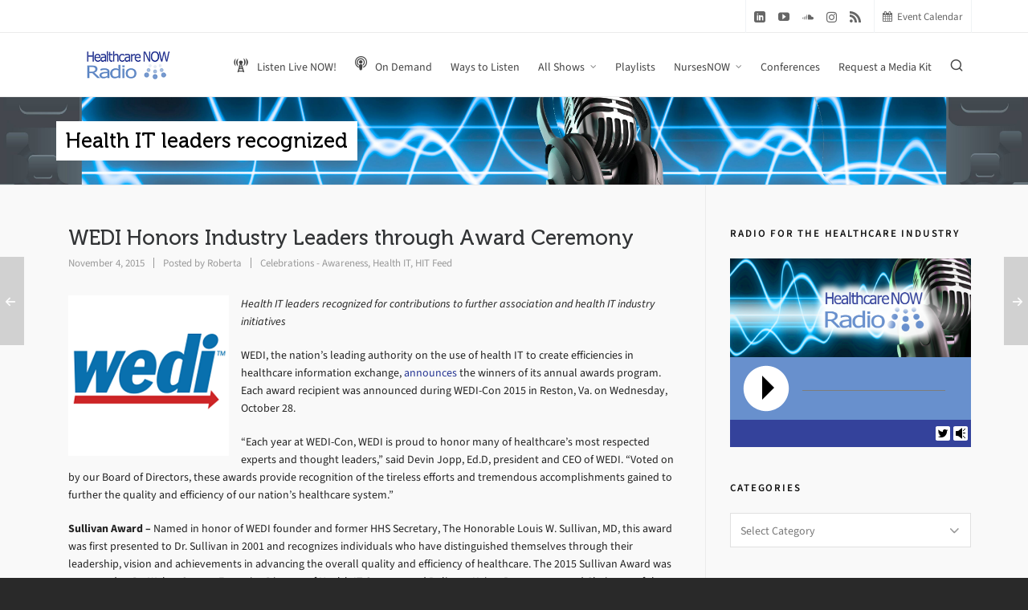

--- FILE ---
content_type: text/html; charset=UTF-8
request_url: https://www.healthcarenowradio.com/wedi-honors-industry-leaders-through-award-ceremony/
body_size: 26988
content:
<!DOCTYPE HTML>
<html lang="en-US">

<head>

	<meta charset="UTF-8">
	<meta http-equiv="X-UA-Compatible" content="IE=edge">
	<link rel="profile" href="https://gmpg.org/xfn/11">

	<link rel="preload" href="https://www.healthcarenowradio.com/wp-content/themes/HighendWP/assets/css/fonts/source-sans.woff2" as="font" type="font/woff2" crossorigin><link rel="preload" href="https://www.healthcarenowradio.com/wp-content/themes/HighendWP/assets/css/fonts/source-sans-italic.woff2" as="font" type="font/woff2" crossorigin><link rel="preload" href="https://www.healthcarenowradio.com/wp-content/themes/HighendWP/assets/css/fonts/Museo500-Regular-webfont.woff2" as="font" type="font/woff2" crossorigin><link rel="preload" href="https://www.healthcarenowradio.com/wp-content/themes/HighendWP/assets/css/icons/fontawesome-webfont.woff2" as="font" type="font/woff2" crossorigin><link rel="preload" href="https://www.healthcarenowradio.com/wp-content/themes/HighendWP/assets/css/icons/Icomoon.woff2" as="font" type="font/woff2" crossorigin><link rel="preload" href="https://www.healthcarenowradio.com/wp-content/themes/HighendWP/assets/css/icons/hbicons.woff2" as="font" type="font/woff2" crossorigin><meta name='robots' content='index, follow, max-image-preview:large, max-snippet:-1, max-video-preview:-1' />
	<style>img:is([sizes="auto" i], [sizes^="auto," i]) { contain-intrinsic-size: 3000px 1500px }</style>
	<meta name="viewport" content="width=device-width, initial-scale=1, minimum-scale=1, maximum-scale=1, user-scalable=no" />
	<!-- This site is optimized with the Yoast SEO plugin v25.3 - https://yoast.com/wordpress/plugins/seo/ -->
	<title>WEDI Honors Industry Leaders through Award Ceremony - HealthcareNOWradio.com</title>
	<meta name="description" content="WEDI, an authority on the use of health IT to create efficiencies in healthcare information exchange, announces the winners of its annual awards program" />
	<link rel="canonical" href="https://www.healthcarenowradio.com/wedi-honors-industry-leaders-through-award-ceremony/" />
	<meta property="og:locale" content="en_US" />
	<meta property="og:type" content="article" />
	<meta property="og:title" content="WEDI Honors Industry Leaders through Award Ceremony - HealthcareNOWradio.com" />
	<meta property="og:description" content="WEDI, an authority on the use of health IT to create efficiencies in healthcare information exchange, announces the winners of its annual awards program" />
	<meta property="og:url" content="https://www.healthcarenowradio.com/wedi-honors-industry-leaders-through-award-ceremony/" />
	<meta property="og:site_name" content="HealthcareNOWradio.com" />
	<meta property="article:publisher" content="https://www.facebook.com/HealthcareNowRadio" />
	<meta property="article:published_time" content="2015-11-04T11:40:26+00:00" />
	<meta property="og:image" content="https://i0.wp.com/www.healthcarenowradio.com/wp-content/uploads/2015/10/wedi-2015-240.jpg?fit=240%2C135&ssl=1" />
	<meta property="og:image:width" content="240" />
	<meta property="og:image:height" content="135" />
	<meta property="og:image:type" content="image/jpeg" />
	<meta name="author" content="Roberta" />
	<meta name="twitter:card" content="summary_large_image" />
	<meta name="twitter:creator" content="@HCNowRadio" />
	<meta name="twitter:site" content="@HCNowRadio" />
	<meta name="twitter:label1" content="Written by" />
	<meta name="twitter:data1" content="Roberta" />
	<meta name="twitter:label2" content="Est. reading time" />
	<meta name="twitter:data2" content="4 minutes" />
	<script type="application/ld+json" class="yoast-schema-graph">{"@context":"https://schema.org","@graph":[{"@type":"Article","@id":"https://www.healthcarenowradio.com/wedi-honors-industry-leaders-through-award-ceremony/#article","isPartOf":{"@id":"https://www.healthcarenowradio.com/wedi-honors-industry-leaders-through-award-ceremony/"},"author":{"name":"Roberta","@id":"https://www.healthcarenowradio.com/#/schema/person/54271befa224f40f5de33477f892e9c5"},"headline":"WEDI Honors Industry Leaders through Award Ceremony","datePublished":"2015-11-04T11:40:26+00:00","mainEntityOfPage":{"@id":"https://www.healthcarenowradio.com/wedi-honors-industry-leaders-through-award-ceremony/"},"wordCount":841,"publisher":{"@id":"https://www.healthcarenowradio.com/#organization"},"image":{"@id":"https://www.healthcarenowradio.com/wedi-honors-industry-leaders-through-award-ceremony/#primaryimage"},"thumbnailUrl":"https://i0.wp.com/www.healthcarenowradio.com/wp-content/uploads/2015/10/wedi-2015-240.jpg?fit=240%2C135&ssl=1","keywords":["health IT","WEDI","WEDI-Con"],"articleSection":["Celebrations - Awareness","Health IT","HIT Feed"],"inLanguage":"en-US"},{"@type":"WebPage","@id":"https://www.healthcarenowradio.com/wedi-honors-industry-leaders-through-award-ceremony/","url":"https://www.healthcarenowradio.com/wedi-honors-industry-leaders-through-award-ceremony/","name":"WEDI Honors Industry Leaders through Award Ceremony - HealthcareNOWradio.com","isPartOf":{"@id":"https://www.healthcarenowradio.com/#website"},"primaryImageOfPage":{"@id":"https://www.healthcarenowradio.com/wedi-honors-industry-leaders-through-award-ceremony/#primaryimage"},"image":{"@id":"https://www.healthcarenowradio.com/wedi-honors-industry-leaders-through-award-ceremony/#primaryimage"},"thumbnailUrl":"https://i0.wp.com/www.healthcarenowradio.com/wp-content/uploads/2015/10/wedi-2015-240.jpg?fit=240%2C135&ssl=1","datePublished":"2015-11-04T11:40:26+00:00","description":"WEDI, an authority on the use of health IT to create efficiencies in healthcare information exchange, announces the winners of its annual awards program","breadcrumb":{"@id":"https://www.healthcarenowradio.com/wedi-honors-industry-leaders-through-award-ceremony/#breadcrumb"},"inLanguage":"en-US","potentialAction":[{"@type":"ReadAction","target":["https://www.healthcarenowradio.com/wedi-honors-industry-leaders-through-award-ceremony/"]}]},{"@type":"ImageObject","inLanguage":"en-US","@id":"https://www.healthcarenowradio.com/wedi-honors-industry-leaders-through-award-ceremony/#primaryimage","url":"https://i0.wp.com/www.healthcarenowradio.com/wp-content/uploads/2015/10/wedi-2015-240.jpg?fit=240%2C135&ssl=1","contentUrl":"https://i0.wp.com/www.healthcarenowradio.com/wp-content/uploads/2015/10/wedi-2015-240.jpg?fit=240%2C135&ssl=1","width":240,"height":135},{"@type":"BreadcrumbList","@id":"https://www.healthcarenowradio.com/wedi-honors-industry-leaders-through-award-ceremony/#breadcrumb","itemListElement":[{"@type":"ListItem","position":1,"name":"Home","item":"https://www.healthcarenowradio.com/"},{"@type":"ListItem","position":2,"name":"WEDI Honors Industry Leaders through Award Ceremony"}]},{"@type":"WebSite","@id":"https://www.healthcarenowradio.com/#website","url":"https://www.healthcarenowradio.com/","name":"HealthcareNOWradio.com","description":"Healthcare and Healthcare IT Internet Radio and Podcasts","publisher":{"@id":"https://www.healthcarenowradio.com/#organization"},"potentialAction":[{"@type":"SearchAction","target":{"@type":"EntryPoint","urlTemplate":"https://www.healthcarenowradio.com/?s={search_term_string}"},"query-input":{"@type":"PropertyValueSpecification","valueRequired":true,"valueName":"search_term_string"}}],"inLanguage":"en-US"},{"@type":"Organization","@id":"https://www.healthcarenowradio.com/#organization","name":"Healthcare NOW Radio","url":"https://www.healthcarenowradio.com/","logo":{"@type":"ImageObject","inLanguage":"en-US","@id":"https://www.healthcarenowradio.com/#/schema/logo/image/","url":"https://i1.wp.com/www.healthcarenowradio.com/wp-content/uploads/2012/01/HealthcareNowRadio_logo450x100.jpg?fit=450%2C100&ssl=1","contentUrl":"https://i1.wp.com/www.healthcarenowradio.com/wp-content/uploads/2012/01/HealthcareNowRadio_logo450x100.jpg?fit=450%2C100&ssl=1","width":450,"height":100,"caption":"Healthcare NOW Radio"},"image":{"@id":"https://www.healthcarenowradio.com/#/schema/logo/image/"},"sameAs":["https://www.facebook.com/HealthcareNowRadio","https://x.com/HCNowRadio","https://www.youtube.com/channel/UCs5YGheh1H6lUHsgp5mFxqA"]},{"@type":"Person","@id":"https://www.healthcarenowradio.com/#/schema/person/54271befa224f40f5de33477f892e9c5","name":"Roberta","image":{"@type":"ImageObject","inLanguage":"en-US","@id":"https://www.healthcarenowradio.com/#/schema/person/image/","url":"https://secure.gravatar.com/avatar/6b3e4a68fc4c194f2edd969b58db527057474475156ace352cb6485ee3c7db90?s=96&d=mm&r=g","contentUrl":"https://secure.gravatar.com/avatar/6b3e4a68fc4c194f2edd969b58db527057474475156ace352cb6485ee3c7db90?s=96&d=mm&r=g","caption":"Roberta"},"description":"Healthcare Now Radio Station Manager. Conference audio interviews with health IT industry thought leaders - HIMSS Highlights, MGMA Moments, AHIMA Minutes. Reporting on health IT innovation.","url":"https://www.healthcarenowradio.com/author/roberta/"}]}</script>
	<!-- / Yoast SEO plugin. -->


<link rel='dns-prefetch' href='//www.googletagmanager.com' />
<link rel='dns-prefetch' href='//stats.wp.com' />
<link rel='dns-prefetch' href='//fonts.googleapis.com' />
<link rel='preconnect' href='//i0.wp.com' />
<link rel='preconnect' href='//c0.wp.com' />
<link rel="alternate" type="application/rss+xml" title="HealthcareNOWradio.com &raquo; Feed" href="https://www.healthcarenowradio.com/feed/" />
<link rel="alternate" type="application/rss+xml" title="HealthcareNOWradio.com &raquo; Comments Feed" href="https://www.healthcarenowradio.com/comments/feed/" />
<link rel="alternate" type="text/calendar" title="HealthcareNOWradio.com &raquo; iCal Feed" href="https://www.healthcarenowradio.com/events/?ical=1" />
<script type="text/javascript">
/* <![CDATA[ */
window._wpemojiSettings = {"baseUrl":"https:\/\/s.w.org\/images\/core\/emoji\/16.0.1\/72x72\/","ext":".png","svgUrl":"https:\/\/s.w.org\/images\/core\/emoji\/16.0.1\/svg\/","svgExt":".svg","source":{"concatemoji":"https:\/\/www.healthcarenowradio.com\/wp-includes\/js\/wp-emoji-release.min.js?ver=6.8.3"}};
/*! This file is auto-generated */
!function(s,n){var o,i,e;function c(e){try{var t={supportTests:e,timestamp:(new Date).valueOf()};sessionStorage.setItem(o,JSON.stringify(t))}catch(e){}}function p(e,t,n){e.clearRect(0,0,e.canvas.width,e.canvas.height),e.fillText(t,0,0);var t=new Uint32Array(e.getImageData(0,0,e.canvas.width,e.canvas.height).data),a=(e.clearRect(0,0,e.canvas.width,e.canvas.height),e.fillText(n,0,0),new Uint32Array(e.getImageData(0,0,e.canvas.width,e.canvas.height).data));return t.every(function(e,t){return e===a[t]})}function u(e,t){e.clearRect(0,0,e.canvas.width,e.canvas.height),e.fillText(t,0,0);for(var n=e.getImageData(16,16,1,1),a=0;a<n.data.length;a++)if(0!==n.data[a])return!1;return!0}function f(e,t,n,a){switch(t){case"flag":return n(e,"\ud83c\udff3\ufe0f\u200d\u26a7\ufe0f","\ud83c\udff3\ufe0f\u200b\u26a7\ufe0f")?!1:!n(e,"\ud83c\udde8\ud83c\uddf6","\ud83c\udde8\u200b\ud83c\uddf6")&&!n(e,"\ud83c\udff4\udb40\udc67\udb40\udc62\udb40\udc65\udb40\udc6e\udb40\udc67\udb40\udc7f","\ud83c\udff4\u200b\udb40\udc67\u200b\udb40\udc62\u200b\udb40\udc65\u200b\udb40\udc6e\u200b\udb40\udc67\u200b\udb40\udc7f");case"emoji":return!a(e,"\ud83e\udedf")}return!1}function g(e,t,n,a){var r="undefined"!=typeof WorkerGlobalScope&&self instanceof WorkerGlobalScope?new OffscreenCanvas(300,150):s.createElement("canvas"),o=r.getContext("2d",{willReadFrequently:!0}),i=(o.textBaseline="top",o.font="600 32px Arial",{});return e.forEach(function(e){i[e]=t(o,e,n,a)}),i}function t(e){var t=s.createElement("script");t.src=e,t.defer=!0,s.head.appendChild(t)}"undefined"!=typeof Promise&&(o="wpEmojiSettingsSupports",i=["flag","emoji"],n.supports={everything:!0,everythingExceptFlag:!0},e=new Promise(function(e){s.addEventListener("DOMContentLoaded",e,{once:!0})}),new Promise(function(t){var n=function(){try{var e=JSON.parse(sessionStorage.getItem(o));if("object"==typeof e&&"number"==typeof e.timestamp&&(new Date).valueOf()<e.timestamp+604800&&"object"==typeof e.supportTests)return e.supportTests}catch(e){}return null}();if(!n){if("undefined"!=typeof Worker&&"undefined"!=typeof OffscreenCanvas&&"undefined"!=typeof URL&&URL.createObjectURL&&"undefined"!=typeof Blob)try{var e="postMessage("+g.toString()+"("+[JSON.stringify(i),f.toString(),p.toString(),u.toString()].join(",")+"));",a=new Blob([e],{type:"text/javascript"}),r=new Worker(URL.createObjectURL(a),{name:"wpTestEmojiSupports"});return void(r.onmessage=function(e){c(n=e.data),r.terminate(),t(n)})}catch(e){}c(n=g(i,f,p,u))}t(n)}).then(function(e){for(var t in e)n.supports[t]=e[t],n.supports.everything=n.supports.everything&&n.supports[t],"flag"!==t&&(n.supports.everythingExceptFlag=n.supports.everythingExceptFlag&&n.supports[t]);n.supports.everythingExceptFlag=n.supports.everythingExceptFlag&&!n.supports.flag,n.DOMReady=!1,n.readyCallback=function(){n.DOMReady=!0}}).then(function(){return e}).then(function(){var e;n.supports.everything||(n.readyCallback(),(e=n.source||{}).concatemoji?t(e.concatemoji):e.wpemoji&&e.twemoji&&(t(e.twemoji),t(e.wpemoji)))}))}((window,document),window._wpemojiSettings);
/* ]]> */
</script>
<link rel='stylesheet' id='wpb-google-fonts-PT-Sans-css' href='https://fonts.googleapis.com/css?family=PT+Sans%3A400%2C700&#038;ver=6.8.3' type='text/css' media='all' />
<link rel='stylesheet' id='audio6-html5_site_css-css' href='https://www.healthcarenowradio.com/wp-content/plugins/lbg-audio6-html5-shoutcast_history/audio6_html5_radio_history/audio6_html5.css?ver=6.8.3' type='text/css' media='all' />
<link rel='stylesheet' id='mb.miniAudioPlayer.css-css' href='https://www.healthcarenowradio.com/wp-content/plugins/wp-miniaudioplayer/css/miniplayer.css?ver=1.9.7' type='text/css' media='screen' />
<link rel='stylesheet' id='wpts_ui_css-css' href='https://www.healthcarenowradio.com/wp-content/plugins/wordpress-post-tabs/css/styles/gray/style.css?ver=1.6.2' type='text/css' media='all' />
<link rel='stylesheet' id='tribe-events-pro-mini-calendar-block-styles-css' href='https://www.healthcarenowradio.com/wp-content/plugins/events-calendar-pro/build/css/tribe-events-pro-mini-calendar-block.css?ver=7.6.0.1' type='text/css' media='all' />
<style id='wp-emoji-styles-inline-css' type='text/css'>

	img.wp-smiley, img.emoji {
		display: inline !important;
		border: none !important;
		box-shadow: none !important;
		height: 1em !important;
		width: 1em !important;
		margin: 0 0.07em !important;
		vertical-align: -0.1em !important;
		background: none !important;
		padding: 0 !important;
	}
</style>
<link rel='stylesheet' id='wp-block-library-css' href='https://c0.wp.com/c/6.8.3/wp-includes/css/dist/block-library/style.min.css' type='text/css' media='all' />
<style id='classic-theme-styles-inline-css' type='text/css'>
/*! This file is auto-generated */
.wp-block-button__link{color:#fff;background-color:#32373c;border-radius:9999px;box-shadow:none;text-decoration:none;padding:calc(.667em + 2px) calc(1.333em + 2px);font-size:1.125em}.wp-block-file__button{background:#32373c;color:#fff;text-decoration:none}
</style>
<style id='pdfemb-pdf-embedder-viewer-style-inline-css' type='text/css'>
.wp-block-pdfemb-pdf-embedder-viewer{max-width:none}

</style>
<link rel='stylesheet' id='mediaelement-css' href='https://c0.wp.com/c/6.8.3/wp-includes/js/mediaelement/mediaelementplayer-legacy.min.css' type='text/css' media='all' />
<link rel='stylesheet' id='wp-mediaelement-css' href='https://c0.wp.com/c/6.8.3/wp-includes/js/mediaelement/wp-mediaelement.min.css' type='text/css' media='all' />
<style id='jetpack-sharing-buttons-style-inline-css' type='text/css'>
.jetpack-sharing-buttons__services-list{display:flex;flex-direction:row;flex-wrap:wrap;gap:0;list-style-type:none;margin:5px;padding:0}.jetpack-sharing-buttons__services-list.has-small-icon-size{font-size:12px}.jetpack-sharing-buttons__services-list.has-normal-icon-size{font-size:16px}.jetpack-sharing-buttons__services-list.has-large-icon-size{font-size:24px}.jetpack-sharing-buttons__services-list.has-huge-icon-size{font-size:36px}@media print{.jetpack-sharing-buttons__services-list{display:none!important}}.editor-styles-wrapper .wp-block-jetpack-sharing-buttons{gap:0;padding-inline-start:0}ul.jetpack-sharing-buttons__services-list.has-background{padding:1.25em 2.375em}
</style>
<style id='global-styles-inline-css' type='text/css'>
:root{--wp--preset--aspect-ratio--square: 1;--wp--preset--aspect-ratio--4-3: 4/3;--wp--preset--aspect-ratio--3-4: 3/4;--wp--preset--aspect-ratio--3-2: 3/2;--wp--preset--aspect-ratio--2-3: 2/3;--wp--preset--aspect-ratio--16-9: 16/9;--wp--preset--aspect-ratio--9-16: 9/16;--wp--preset--color--black: #000000;--wp--preset--color--cyan-bluish-gray: #abb8c3;--wp--preset--color--white: #ffffff;--wp--preset--color--pale-pink: #f78da7;--wp--preset--color--vivid-red: #cf2e2e;--wp--preset--color--luminous-vivid-orange: #ff6900;--wp--preset--color--luminous-vivid-amber: #fcb900;--wp--preset--color--light-green-cyan: #7bdcb5;--wp--preset--color--vivid-green-cyan: #00d084;--wp--preset--color--pale-cyan-blue: #8ed1fc;--wp--preset--color--vivid-cyan-blue: #0693e3;--wp--preset--color--vivid-purple: #9b51e0;--wp--preset--gradient--vivid-cyan-blue-to-vivid-purple: linear-gradient(135deg,rgba(6,147,227,1) 0%,rgb(155,81,224) 100%);--wp--preset--gradient--light-green-cyan-to-vivid-green-cyan: linear-gradient(135deg,rgb(122,220,180) 0%,rgb(0,208,130) 100%);--wp--preset--gradient--luminous-vivid-amber-to-luminous-vivid-orange: linear-gradient(135deg,rgba(252,185,0,1) 0%,rgba(255,105,0,1) 100%);--wp--preset--gradient--luminous-vivid-orange-to-vivid-red: linear-gradient(135deg,rgba(255,105,0,1) 0%,rgb(207,46,46) 100%);--wp--preset--gradient--very-light-gray-to-cyan-bluish-gray: linear-gradient(135deg,rgb(238,238,238) 0%,rgb(169,184,195) 100%);--wp--preset--gradient--cool-to-warm-spectrum: linear-gradient(135deg,rgb(74,234,220) 0%,rgb(151,120,209) 20%,rgb(207,42,186) 40%,rgb(238,44,130) 60%,rgb(251,105,98) 80%,rgb(254,248,76) 100%);--wp--preset--gradient--blush-light-purple: linear-gradient(135deg,rgb(255,206,236) 0%,rgb(152,150,240) 100%);--wp--preset--gradient--blush-bordeaux: linear-gradient(135deg,rgb(254,205,165) 0%,rgb(254,45,45) 50%,rgb(107,0,62) 100%);--wp--preset--gradient--luminous-dusk: linear-gradient(135deg,rgb(255,203,112) 0%,rgb(199,81,192) 50%,rgb(65,88,208) 100%);--wp--preset--gradient--pale-ocean: linear-gradient(135deg,rgb(255,245,203) 0%,rgb(182,227,212) 50%,rgb(51,167,181) 100%);--wp--preset--gradient--electric-grass: linear-gradient(135deg,rgb(202,248,128) 0%,rgb(113,206,126) 100%);--wp--preset--gradient--midnight: linear-gradient(135deg,rgb(2,3,129) 0%,rgb(40,116,252) 100%);--wp--preset--font-size--small: 13px;--wp--preset--font-size--medium: 20px;--wp--preset--font-size--large: 36px;--wp--preset--font-size--x-large: 42px;--wp--preset--spacing--20: 0.44rem;--wp--preset--spacing--30: 0.67rem;--wp--preset--spacing--40: 1rem;--wp--preset--spacing--50: 1.5rem;--wp--preset--spacing--60: 2.25rem;--wp--preset--spacing--70: 3.38rem;--wp--preset--spacing--80: 5.06rem;--wp--preset--shadow--natural: 6px 6px 9px rgba(0, 0, 0, 0.2);--wp--preset--shadow--deep: 12px 12px 50px rgba(0, 0, 0, 0.4);--wp--preset--shadow--sharp: 6px 6px 0px rgba(0, 0, 0, 0.2);--wp--preset--shadow--outlined: 6px 6px 0px -3px rgba(255, 255, 255, 1), 6px 6px rgba(0, 0, 0, 1);--wp--preset--shadow--crisp: 6px 6px 0px rgba(0, 0, 0, 1);}:where(.is-layout-flex){gap: 0.5em;}:where(.is-layout-grid){gap: 0.5em;}body .is-layout-flex{display: flex;}.is-layout-flex{flex-wrap: wrap;align-items: center;}.is-layout-flex > :is(*, div){margin: 0;}body .is-layout-grid{display: grid;}.is-layout-grid > :is(*, div){margin: 0;}:where(.wp-block-columns.is-layout-flex){gap: 2em;}:where(.wp-block-columns.is-layout-grid){gap: 2em;}:where(.wp-block-post-template.is-layout-flex){gap: 1.25em;}:where(.wp-block-post-template.is-layout-grid){gap: 1.25em;}.has-black-color{color: var(--wp--preset--color--black) !important;}.has-cyan-bluish-gray-color{color: var(--wp--preset--color--cyan-bluish-gray) !important;}.has-white-color{color: var(--wp--preset--color--white) !important;}.has-pale-pink-color{color: var(--wp--preset--color--pale-pink) !important;}.has-vivid-red-color{color: var(--wp--preset--color--vivid-red) !important;}.has-luminous-vivid-orange-color{color: var(--wp--preset--color--luminous-vivid-orange) !important;}.has-luminous-vivid-amber-color{color: var(--wp--preset--color--luminous-vivid-amber) !important;}.has-light-green-cyan-color{color: var(--wp--preset--color--light-green-cyan) !important;}.has-vivid-green-cyan-color{color: var(--wp--preset--color--vivid-green-cyan) !important;}.has-pale-cyan-blue-color{color: var(--wp--preset--color--pale-cyan-blue) !important;}.has-vivid-cyan-blue-color{color: var(--wp--preset--color--vivid-cyan-blue) !important;}.has-vivid-purple-color{color: var(--wp--preset--color--vivid-purple) !important;}.has-black-background-color{background-color: var(--wp--preset--color--black) !important;}.has-cyan-bluish-gray-background-color{background-color: var(--wp--preset--color--cyan-bluish-gray) !important;}.has-white-background-color{background-color: var(--wp--preset--color--white) !important;}.has-pale-pink-background-color{background-color: var(--wp--preset--color--pale-pink) !important;}.has-vivid-red-background-color{background-color: var(--wp--preset--color--vivid-red) !important;}.has-luminous-vivid-orange-background-color{background-color: var(--wp--preset--color--luminous-vivid-orange) !important;}.has-luminous-vivid-amber-background-color{background-color: var(--wp--preset--color--luminous-vivid-amber) !important;}.has-light-green-cyan-background-color{background-color: var(--wp--preset--color--light-green-cyan) !important;}.has-vivid-green-cyan-background-color{background-color: var(--wp--preset--color--vivid-green-cyan) !important;}.has-pale-cyan-blue-background-color{background-color: var(--wp--preset--color--pale-cyan-blue) !important;}.has-vivid-cyan-blue-background-color{background-color: var(--wp--preset--color--vivid-cyan-blue) !important;}.has-vivid-purple-background-color{background-color: var(--wp--preset--color--vivid-purple) !important;}.has-black-border-color{border-color: var(--wp--preset--color--black) !important;}.has-cyan-bluish-gray-border-color{border-color: var(--wp--preset--color--cyan-bluish-gray) !important;}.has-white-border-color{border-color: var(--wp--preset--color--white) !important;}.has-pale-pink-border-color{border-color: var(--wp--preset--color--pale-pink) !important;}.has-vivid-red-border-color{border-color: var(--wp--preset--color--vivid-red) !important;}.has-luminous-vivid-orange-border-color{border-color: var(--wp--preset--color--luminous-vivid-orange) !important;}.has-luminous-vivid-amber-border-color{border-color: var(--wp--preset--color--luminous-vivid-amber) !important;}.has-light-green-cyan-border-color{border-color: var(--wp--preset--color--light-green-cyan) !important;}.has-vivid-green-cyan-border-color{border-color: var(--wp--preset--color--vivid-green-cyan) !important;}.has-pale-cyan-blue-border-color{border-color: var(--wp--preset--color--pale-cyan-blue) !important;}.has-vivid-cyan-blue-border-color{border-color: var(--wp--preset--color--vivid-cyan-blue) !important;}.has-vivid-purple-border-color{border-color: var(--wp--preset--color--vivid-purple) !important;}.has-vivid-cyan-blue-to-vivid-purple-gradient-background{background: var(--wp--preset--gradient--vivid-cyan-blue-to-vivid-purple) !important;}.has-light-green-cyan-to-vivid-green-cyan-gradient-background{background: var(--wp--preset--gradient--light-green-cyan-to-vivid-green-cyan) !important;}.has-luminous-vivid-amber-to-luminous-vivid-orange-gradient-background{background: var(--wp--preset--gradient--luminous-vivid-amber-to-luminous-vivid-orange) !important;}.has-luminous-vivid-orange-to-vivid-red-gradient-background{background: var(--wp--preset--gradient--luminous-vivid-orange-to-vivid-red) !important;}.has-very-light-gray-to-cyan-bluish-gray-gradient-background{background: var(--wp--preset--gradient--very-light-gray-to-cyan-bluish-gray) !important;}.has-cool-to-warm-spectrum-gradient-background{background: var(--wp--preset--gradient--cool-to-warm-spectrum) !important;}.has-blush-light-purple-gradient-background{background: var(--wp--preset--gradient--blush-light-purple) !important;}.has-blush-bordeaux-gradient-background{background: var(--wp--preset--gradient--blush-bordeaux) !important;}.has-luminous-dusk-gradient-background{background: var(--wp--preset--gradient--luminous-dusk) !important;}.has-pale-ocean-gradient-background{background: var(--wp--preset--gradient--pale-ocean) !important;}.has-electric-grass-gradient-background{background: var(--wp--preset--gradient--electric-grass) !important;}.has-midnight-gradient-background{background: var(--wp--preset--gradient--midnight) !important;}.has-small-font-size{font-size: var(--wp--preset--font-size--small) !important;}.has-medium-font-size{font-size: var(--wp--preset--font-size--medium) !important;}.has-large-font-size{font-size: var(--wp--preset--font-size--large) !important;}.has-x-large-font-size{font-size: var(--wp--preset--font-size--x-large) !important;}
:where(.wp-block-post-template.is-layout-flex){gap: 1.25em;}:where(.wp-block-post-template.is-layout-grid){gap: 1.25em;}
:where(.wp-block-columns.is-layout-flex){gap: 2em;}:where(.wp-block-columns.is-layout-grid){gap: 2em;}
:root :where(.wp-block-pullquote){font-size: 1.5em;line-height: 1.6;}
</style>
<link rel='stylesheet' id='mailerlite_forms.css-css' href='https://www.healthcarenowradio.com/wp-content/plugins/official-mailerlite-sign-up-forms/assets/css/mailerlite_forms.css?ver=1.7.13' type='text/css' media='all' />
<link rel='stylesheet' id='secondline-psb-subscribe-button-styles-css' href='https://www.healthcarenowradio.com/wp-content/plugins/podcast-subscribe-buttons/assets/css/secondline-psb-styles.css?ver=6.8.3' type='text/css' media='all' />
<link rel='stylesheet' id='super-rss-reader-css' href='https://www.healthcarenowradio.com/wp-content/plugins/super-rss-reader/public/css/style.min.css?ver=5.3' type='text/css' media='all' />
<link rel='stylesheet' id='highend-style-css' href='https://www.healthcarenowradio.com/wp-content/themes/HighendWP/style.css?ver=4.2.7' type='text/css' media='all' />
<link rel='stylesheet' id='highend_responsive-css' href='https://www.healthcarenowradio.com/wp-content/themes/HighendWP/assets/css/responsive.css?ver=4.2.7' type='text/css' media='all' />
<link rel='stylesheet' id='highend_icomoon-css' href='https://www.healthcarenowradio.com/wp-content/themes/HighendWP/assets/css/icons.css?ver=4.2.7' type='text/css' media='all' />
<link rel='stylesheet' id='highend_dynamic_styles-css' href='https://www.healthcarenowradio.com/wp-content/uploads/highend/dynamic-styles.css?ver=1750179740' type='text/css' media='all' />
<style id='akismet-widget-style-inline-css' type='text/css'>

			.a-stats {
				--akismet-color-mid-green: #357b49;
				--akismet-color-white: #fff;
				--akismet-color-light-grey: #f6f7f7;

				max-width: 350px;
				width: auto;
			}

			.a-stats * {
				all: unset;
				box-sizing: border-box;
			}

			.a-stats strong {
				font-weight: 600;
			}

			.a-stats a.a-stats__link,
			.a-stats a.a-stats__link:visited,
			.a-stats a.a-stats__link:active {
				background: var(--akismet-color-mid-green);
				border: none;
				box-shadow: none;
				border-radius: 8px;
				color: var(--akismet-color-white);
				cursor: pointer;
				display: block;
				font-family: -apple-system, BlinkMacSystemFont, 'Segoe UI', 'Roboto', 'Oxygen-Sans', 'Ubuntu', 'Cantarell', 'Helvetica Neue', sans-serif;
				font-weight: 500;
				padding: 12px;
				text-align: center;
				text-decoration: none;
				transition: all 0.2s ease;
			}

			/* Extra specificity to deal with TwentyTwentyOne focus style */
			.widget .a-stats a.a-stats__link:focus {
				background: var(--akismet-color-mid-green);
				color: var(--akismet-color-white);
				text-decoration: none;
			}

			.a-stats a.a-stats__link:hover {
				filter: brightness(110%);
				box-shadow: 0 4px 12px rgba(0, 0, 0, 0.06), 0 0 2px rgba(0, 0, 0, 0.16);
			}

			.a-stats .count {
				color: var(--akismet-color-white);
				display: block;
				font-size: 1.5em;
				line-height: 1.4;
				padding: 0 13px;
				white-space: nowrap;
			}
		
</style>
<link rel='stylesheet' id='mediaelementjs-styles-css' href='https://www.healthcarenowradio.com/wp-content/plugins/media-element-html5-video-and-audio-player/mediaelement/v4/mediaelementplayer.min.css?ver=6.8.3' type='text/css' media='all' />
<link rel='stylesheet' id='mediaelementjs-styles-legacy-css' href='https://www.healthcarenowradio.com/wp-content/plugins/media-element-html5-video-and-audio-player/mediaelement/v4/mediaelementplayer-legacy.min.css?ver=6.8.3' type='text/css' media='all' />
<script type="text/javascript" src="https://c0.wp.com/c/6.8.3/wp-includes/js/jquery/jquery.min.js" id="jquery-core-js"></script>
<script type="text/javascript" src="https://c0.wp.com/c/6.8.3/wp-includes/js/jquery/jquery-migrate.min.js" id="jquery-migrate-js"></script>
<script type="text/javascript" src="https://www.healthcarenowradio.com/wp-content/plugins/lbg-audio6-html5-shoutcast_history/audio6_html5_radio_history/js/jquery.mousewheel.min.js?ver=6.8.3" id="lbg-mousewheel-js"></script>
<script type="text/javascript" src="https://www.healthcarenowradio.com/wp-content/plugins/lbg-audio6-html5-shoutcast_history/audio6_html5_radio_history/js/jquery.touchSwipe.min.js?ver=6.8.3" id="lbg-touchSwipe-js"></script>
<script type="text/javascript" src="https://www.healthcarenowradio.com/wp-content/plugins/lbg-audio6-html5-shoutcast_history/audio6_html5_radio_history/js/swfobject.js?ver=6.8.3" id="lbg-swfobject-js"></script>
<script type="text/javascript" src="https://www.healthcarenowradio.com/wp-content/plugins/lbg-audio6-html5-shoutcast_history/audio6_html5_radio_history/js/lastfm.api.js?ver=6.8.3" id="lbg-lastfm_api-js"></script>
<script type="text/javascript" src="https://www.healthcarenowradio.com/wp-content/plugins/lbg-audio6-html5-shoutcast_history/audio6_html5_radio_history/js/lastfm.api.cache.js?ver=6.8.3" id="lbg-lastfm_api_cache-js"></script>
<script type="text/javascript" src="https://www.healthcarenowradio.com/wp-content/plugins/lbg-audio6-html5-shoutcast_history/audio6_html5_radio_history/js/lastfm.api.md5.js?ver=6.8.3" id="lbg-lastfm_api_md5-js"></script>
<script type="text/javascript" src="https://www.healthcarenowradio.com/wp-content/plugins/lbg-audio6-html5-shoutcast_history/audio6_html5_radio_history/js/audio6_html5.js?ver=6.8.3" id="lbg-audio6_html5-js"></script>
<script type="text/javascript" src="https://www.healthcarenowradio.com/wp-content/plugins/wp-miniaudioplayer/js/jquery.mb.miniAudioPlayer.js?ver=1.9.7" id="mb.miniAudioPlayer-js"></script>
<script type="text/javascript" src="https://www.healthcarenowradio.com/wp-content/plugins/wp-miniaudioplayer/js/map_overwrite_default_me.js?ver=1.9.7" id="map_overwrite_default_me-js"></script>
<script type="text/javascript" data-jetpack-boost="ignore" src="//www.healthcarenowradio.com/wp-content/plugins/revslider/sr6/assets/js/rbtools.min.js?ver=6.7.29" async id="tp-tools-js"></script>
<script type="text/javascript" data-jetpack-boost="ignore" src="//www.healthcarenowradio.com/wp-content/plugins/revslider/sr6/assets/js/rs6.min.js?ver=6.7.34" async id="revmin-js"></script>
<script type="text/javascript" src="https://www.healthcarenowradio.com/wp-content/plugins/super-rss-reader/public/js/jquery.easy-ticker.min.js?ver=5.3" id="jquery-easy-ticker-js"></script>
<script type="text/javascript" src="https://www.healthcarenowradio.com/wp-content/plugins/super-rss-reader/public/js/script.min.js?ver=5.3" id="super-rss-reader-js"></script>

<!-- Google tag (gtag.js) snippet added by Site Kit -->

<!-- Google Analytics snippet added by Site Kit -->
<script type="text/javascript" src="https://www.googletagmanager.com/gtag/js?id=GT-MBH82F37" id="google_gtagjs-js" async></script>
<script type="text/javascript" id="google_gtagjs-js-after">
/* <![CDATA[ */
window.dataLayer = window.dataLayer || [];function gtag(){dataLayer.push(arguments);}
gtag("set","linker",{"domains":["www.healthcarenowradio.com"]});
gtag("js", new Date());
gtag("set", "developer_id.dZTNiMT", true);
gtag("config", "GT-MBH82F37");
/* ]]> */
</script>

<!-- End Google tag (gtag.js) snippet added by Site Kit -->
<script type="text/javascript" src="https://www.healthcarenowradio.com/wp-content/plugins/media-element-html5-video-and-audio-player/mediaelement/v4/mediaelement-and-player.min.js?ver=4.2.8" id="mediaelementjs-scripts-js"></script>
<script></script><link rel="https://api.w.org/" href="https://www.healthcarenowradio.com/wp-json/" /><link rel="alternate" title="JSON" type="application/json" href="https://www.healthcarenowradio.com/wp-json/wp/v2/posts/61507" /><link rel="EditURI" type="application/rsd+xml" title="RSD" href="https://www.healthcarenowradio.com/xmlrpc.php?rsd" />
<link rel='shortlink' href='https://wp.me/p5ZEgw-g03' />
<link rel="alternate" title="oEmbed (JSON)" type="application/json+oembed" href="https://www.healthcarenowradio.com/wp-json/oembed/1.0/embed?url=https%3A%2F%2Fwww.healthcarenowradio.com%2Fwedi-honors-industry-leaders-through-award-ceremony%2F" />
<link rel="alternate" title="oEmbed (XML)" type="text/xml+oembed" href="https://www.healthcarenowradio.com/wp-json/oembed/1.0/embed?url=https%3A%2F%2Fwww.healthcarenowradio.com%2Fwedi-honors-industry-leaders-through-award-ceremony%2F&#038;format=xml" />
<meta name="generator" content="Site Kit by Google 1.155.0" /><link rel="shortcut icon" href="https://www.healthcarenowradio.com/favicon.ico" type="image/x-icon" /><!-- Favi -->
<!-- start miniAudioPlayer custom CSS -->

<style id="map_custom_css">
       /* DO NOT REMOVE OR MODIFY */
/*{'skinName': 'mySkin', 'borderRadius': 5, 'main': 'rgb(255, 217, 102)', 'secondary': 'rgb(68, 68, 68)', 'playerPadding': 0}*/
/* END - DO NOT REMOVE OR MODIFY */
/*++++++++++++++++++++++++++++++++++++++++++++++++++
Copyright (c) 2001-2014. Matteo Bicocchi (Pupunzi);
http://pupunzi.com/mb.components/mb.miniAudioPlayer/demo/skinMaker.html

Skin name: mySkin
borderRadius: 5
background: rgb(255, 217, 102)
icons: rgb(68, 68, 68)
border: rgb(55, 55, 55)
borderLeft: rgb(255, 230, 153)
borderRight: rgb(255, 204, 51)
mute: rgba(68, 68, 68, 0.4)
download: rgba(255, 217, 102, 0.4)
downloadHover: rgb(255, 217, 102)
++++++++++++++++++++++++++++++++++++++++++++++++++*/

/* Older browser (IE8) - not supporting rgba() */
.mbMiniPlayer.mySkin .playerTable span{background-color:#ffd966}
.mbMiniPlayer.mySkin .playerTable span.map_play{border-left:1px solid #ffd966;}
.mbMiniPlayer.mySkin .playerTable span.map_volume{border-right:1px solid #ffd966;}
.mbMiniPlayer.mySkin .playerTable span.map_volume.mute{color: #444444;}
.mbMiniPlayer.mySkin .map_download{color: #444444;}
.mbMiniPlayer.mySkin .map_download:hover{color: #444444;}
.mbMiniPlayer.mySkin .playerTable span{color: #444444;}
.mbMiniPlayer.mySkin .playerTable {border: 1px solid #444444 !important;}

/*++++++++++++++++++++++++++++++++++++++++++++++++*/

.mbMiniPlayer.mySkin .playerTable{background-color:transparent; border-radius:5px !important;}
.mbMiniPlayer.mySkin .playerTable span{background-color:rgb(255, 217, 102); padding:3px !important; font-size: 20px;}
.mbMiniPlayer.mySkin .playerTable span.map_time{ font-size: 12px !important; width: 50px !important}
.mbMiniPlayer.mySkin .playerTable span.map_title{ padding:4px !important}
.mbMiniPlayer.mySkin .playerTable span.map_play{border-left:1px solid rgb(255, 204, 51); border-radius:0 4px 4px 0 !important;}
.mbMiniPlayer.mySkin .playerTable span.map_volume{padding-left:6px !important}
.mbMiniPlayer.mySkin .playerTable span.map_volume{border-right:1px solid rgb(255, 230, 153); border-radius:4px 0 0 4px !important;}
.mbMiniPlayer.mySkin .playerTable span.map_volume.mute{color: rgba(68, 68, 68, 0.4);}
.mbMiniPlayer.mySkin .map_download{color: rgba(255, 217, 102, 0.4);}
.mbMiniPlayer.mySkin .map_download:hover{color: rgb(255, 217, 102);}
.mbMiniPlayer.mySkin .playerTable span{color: rgb(68, 68, 68);text-shadow: none!important;}
.mbMiniPlayer.mySkin .playerTable span{color: rgb(68, 68, 68);}
.mbMiniPlayer.mySkin .playerTable {border: 1px solid rgb(55, 55, 55) !important;}
.mbMiniPlayer.mySkin .playerTable span.map_title{color: #000; text-shadow:none!important}
.mbMiniPlayer.mySkin .playerTable .jp-load-bar{background-color:rgba(255, 217, 102, 0.3);}
.mbMiniPlayer.mySkin .playerTable .jp-play-bar{background-color:#ffd966;}
.mbMiniPlayer.mySkin .playerTable span.map_volumeLevel a{background-color:rgb(94, 94, 94); height:80%!important }
.mbMiniPlayer.mySkin .playerTable span.map_volumeLevel a.sel{background-color:#444444;}
.mbMiniPlayer.mySkin  span.map_download{font-size:50px !important;}
/* Wordpress playlist select */
.map_pl_container .pl_item.sel{background-color:#ffd966 !important; color: #444444}
/*++++++++++++++++++++++++++++++++++++++++++++++++*/
       </style>
	
<!-- end miniAudioPlayer custom CSS -->	
<meta name="tec-api-version" content="v1"><meta name="tec-api-origin" content="https://www.healthcarenowradio.com"><link rel="alternate" href="https://www.healthcarenowradio.com/wp-json/tribe/events/v1/" />	<style>img#wpstats{display:none}</style>
		<meta name="theme-color" content="#1dc6df"/><link rel="apple-touch-icon-precomposed" sizes="114x114" href="https://www.healthcarenowradio.com/wp-content/uploads/2014/10/HCN_Radio_Icon3-e1412604054481.jpg" /><link rel="apple-touch-icon-precomposed" sizes="72x72" href="https://www.healthcarenowradio.com/wp-content/uploads/2014/10/HCN_Radio_Icon2-e1412603949615.jpg" /><link rel="apple-touch-icon-precomposed" sizes="57x57" href="https://www.healthcarenowradio.com/wp-content/uploads/2014/10/HCN_Radio_Icon1-e1412603818276.jpg" />			<style type="text/css">
						</style>
			<meta name="generator" content="Powered by WPBakery Page Builder - drag and drop page builder for WordPress."/>
<meta name="generator" content="Powered by Slider Revolution 6.7.34 - responsive, Mobile-Friendly Slider Plugin for WordPress with comfortable drag and drop interface." />
<link rel="icon" href="https://i0.wp.com/www.healthcarenowradio.com/wp-content/uploads/2014/10/cropped-HCN_Radio_Icon4-e1412604137928.jpg?fit=32%2C32&#038;ssl=1" sizes="32x32" />
<link rel="icon" href="https://i0.wp.com/www.healthcarenowradio.com/wp-content/uploads/2014/10/cropped-HCN_Radio_Icon4-e1412604137928.jpg?fit=192%2C192&#038;ssl=1" sizes="192x192" />
<link rel="apple-touch-icon" href="https://i0.wp.com/www.healthcarenowradio.com/wp-content/uploads/2014/10/cropped-HCN_Radio_Icon4-e1412604137928.jpg?fit=180%2C180&#038;ssl=1" />
<meta name="msapplication-TileImage" content="https://i0.wp.com/www.healthcarenowradio.com/wp-content/uploads/2014/10/cropped-HCN_Radio_Icon4-e1412604137928.jpg?fit=270%2C270&#038;ssl=1" />
<script data-jetpack-boost="ignore">function setREVStartSize(e){
			//window.requestAnimationFrame(function() {
				window.RSIW = window.RSIW===undefined ? window.innerWidth : window.RSIW;
				window.RSIH = window.RSIH===undefined ? window.innerHeight : window.RSIH;
				try {
					var pw = document.getElementById(e.c).parentNode.offsetWidth,
						newh;
					pw = pw===0 || isNaN(pw) || (e.l=="fullwidth" || e.layout=="fullwidth") ? window.RSIW : pw;
					e.tabw = e.tabw===undefined ? 0 : parseInt(e.tabw);
					e.thumbw = e.thumbw===undefined ? 0 : parseInt(e.thumbw);
					e.tabh = e.tabh===undefined ? 0 : parseInt(e.tabh);
					e.thumbh = e.thumbh===undefined ? 0 : parseInt(e.thumbh);
					e.tabhide = e.tabhide===undefined ? 0 : parseInt(e.tabhide);
					e.thumbhide = e.thumbhide===undefined ? 0 : parseInt(e.thumbhide);
					e.mh = e.mh===undefined || e.mh=="" || e.mh==="auto" ? 0 : parseInt(e.mh,0);
					if(e.layout==="fullscreen" || e.l==="fullscreen")
						newh = Math.max(e.mh,window.RSIH);
					else{
						e.gw = Array.isArray(e.gw) ? e.gw : [e.gw];
						for (var i in e.rl) if (e.gw[i]===undefined || e.gw[i]===0) e.gw[i] = e.gw[i-1];
						e.gh = e.el===undefined || e.el==="" || (Array.isArray(e.el) && e.el.length==0)? e.gh : e.el;
						e.gh = Array.isArray(e.gh) ? e.gh : [e.gh];
						for (var i in e.rl) if (e.gh[i]===undefined || e.gh[i]===0) e.gh[i] = e.gh[i-1];
											
						var nl = new Array(e.rl.length),
							ix = 0,
							sl;
						e.tabw = e.tabhide>=pw ? 0 : e.tabw;
						e.thumbw = e.thumbhide>=pw ? 0 : e.thumbw;
						e.tabh = e.tabhide>=pw ? 0 : e.tabh;
						e.thumbh = e.thumbhide>=pw ? 0 : e.thumbh;
						for (var i in e.rl) nl[i] = e.rl[i]<window.RSIW ? 0 : e.rl[i];
						sl = nl[0];
						for (var i in nl) if (sl>nl[i] && nl[i]>0) { sl = nl[i]; ix=i;}
						var m = pw>(e.gw[ix]+e.tabw+e.thumbw) ? 1 : (pw-(e.tabw+e.thumbw)) / (e.gw[ix]);
						newh =  (e.gh[ix] * m) + (e.tabh + e.thumbh);
					}
					var el = document.getElementById(e.c);
					if (el!==null && el) el.style.height = newh+"px";
					el = document.getElementById(e.c+"_wrapper");
					if (el!==null && el) {
						el.style.height = newh+"px";
						el.style.display = "block";
					}
				} catch(e){
					console.log("Failure at Presize of Slider:" + e)
				}
			//});
		  };</script>
<noscript><style> .wpb_animate_when_almost_visible { opacity: 1; }</style></noscript>
</head>

<body class="wp-singular post-template-default single single-post postid-61507 single-format-standard wp-embed-responsive wp-theme-HighendWP tribe-no-js hb-stretched-layout highend-prettyphoto wpb-js-composer js-comp-ver-8.4.1 vc_responsive" itemscope="itemscope" itemtype="https://schema.org/WebPage">

<div id="mobile-menu-wrap"><form method="get" class="mobile-search-form" action="https://www.healthcarenowradio.com/"><input type="text" placeholder="Search" name="s" autocomplete="off" /></form><a class="mobile-menu-close"><i class="hb-icon-x"></i></a><nav id="mobile-menu" class="clearfix interactive"><div class="menu-top-navigation-container"><ul id="menu-top-navigation" class="menu-main-menu-container"><li id="menu-item-62028" class="menu-item menu-item-type-custom menu-item-object-custom menu-item-62028"><a target="_blank" href="https://healthcarenowradio.airtime.pro/">Listen Live NOW!</a></li>
<li id="menu-item-63825" class="menu-item menu-item-type-custom menu-item-object-custom menu-item-63825"><a target="_blank" href="https://soundcloud.com/hcnradio">On Demand</a></li>
<li id="menu-item-64655" class="menu-item menu-item-type-post_type menu-item-object-page menu-item-64655"><a href="https://www.healthcarenowradio.com/listen/">Ways to Listen</a></li>
<li id="menu-item-59892" class="menu-item menu-item-type-post_type menu-item-object-page menu-item-has-children menu-item-59892"><a href="https://www.healthcarenowradio.com/programs/">All Shows</a>
<ul class="sub-menu">
	<li id="menu-item-65598" class="menu-item menu-item-type-custom menu-item-object-custom menu-item-has-children menu-item-65598"><a href="https://www.healthcarenowradio.com/programs/">Radio Shows</a>
	<ul class="sub-menu">
		<li id="menu-item-71481" class="menu-item menu-item-type-post_type menu-item-object-page menu-item-71481"><a href="https://www.healthcarenowradio.com/programs/digital-health-talks/">Digital Health Talks</a></li>
		<li id="menu-item-73576" class="menu-item menu-item-type-post_type menu-item-object-page menu-item-73576"><a href="https://www.healthcarenowradio.com/programs/health-cents/">Health Cent$</a></li>
		<li id="menu-item-71736" class="menu-item menu-item-type-post_type menu-item-object-page menu-item-71736"><a href="https://www.healthcarenowradio.com/programs/health-stealth-radio/">Health Stealth Radio</a></li>
		<li id="menu-item-68686" class="menu-item menu-item-type-post_type menu-item-object-page menu-item-68686"><a href="https://www.healthcarenowradio.com/programs/health-unabashed/">Health UnaBASHEd</a></li>
		<li id="menu-item-68099" class="menu-item menu-item-type-post_type menu-item-object-page menu-item-68099"><a href="https://www.healthcarenowradio.com/programs/healthcaredejure/">Healthcare De Jure</a></li>
		<li id="menu-item-68100" class="menu-item menu-item-type-post_type menu-item-object-page menu-item-68100"><a href="https://www.healthcarenowradio.com/programs/healthcare-it-today/">Healthcare IT Today</a></li>
		<li id="menu-item-71247" class="menu-item menu-item-type-post_type menu-item-object-page menu-item-71247"><a href="https://www.healthcarenowradio.com/programs/news-you-can-use/">News You Can Use</a></li>
		<li id="menu-item-70049" class="menu-item menu-item-type-post_type menu-item-object-page menu-item-70049"><a href="https://www.healthcarenowradio.com/programs/pophealth-week/">PopHealth Week</a></li>
		<li id="menu-item-72991" class="menu-item menu-item-type-post_type menu-item-object-page menu-item-72991"><a href="https://www.healthcarenowradio.com/programs/talking-the-walk/">Talking the Walk</a></li>
		<li id="menu-item-70048" class="menu-item menu-item-type-post_type menu-item-object-page menu-item-70048"><a href="https://www.healthcarenowradio.com/programs/the-tate-chronicles/">The Tate Chronicles</a></li>
		<li id="menu-item-67803" class="menu-item menu-item-type-post_type menu-item-object-page menu-item-67803"><a href="https://www.healthcarenowradio.com/programs/the-virtual-shift/">The Virtual Shift</a></li>
		<li id="menu-item-68097" class="menu-item menu-item-type-post_type menu-item-object-page menu-item-68097"><a href="https://www.healthcarenowradio.com/programs/this-just-in/">This Just In Radio Show</a></li>
		<li id="menu-item-70454" class="menu-item menu-item-type-post_type menu-item-object-page menu-item-70454"><a href="https://www.healthcarenowradio.com/programs/trending-now/">Trending NOW</a></li>
		<li id="menu-item-68094" class="menu-item menu-item-type-post_type menu-item-object-page menu-item-68094"><a href="https://www.healthcarenowradio.com/programs/value-based-care-insights/">Value-Based Care Insights</a></li>
		<li id="menu-item-73926" class="menu-item menu-item-type-post_type menu-item-object-page menu-item-73926"><a href="https://www.healthcarenowradio.com/programs/we-have-trust-issues/">We Have Trust Issues</a></li>
		<li id="menu-item-67518" class="menu-item menu-item-type-post_type menu-item-object-page menu-item-67518"><a href="https://www.healthcarenowradio.com/programs/whats-my-tagline/">What’s My Tagline?</a></li>
	</ul>
</li>
	<li id="menu-item-66011" class="menu-item menu-item-type-custom menu-item-object-custom menu-item-has-children menu-item-66011"><a href="https://www.healthcarenowradio.com/programs/">Podcast Shows</a>
	<ul class="sub-menu">
		<li id="menu-item-69430" class="menu-item menu-item-type-post_type menu-item-object-page menu-item-69430"><a href="https://www.healthcarenowradio.com/programs/ambulatory-healthcare-today/">Ambulatory Healthcare Today</a></li>
		<li id="menu-item-67823" class="menu-item menu-item-type-post_type menu-item-object-page menu-item-67823"><a href="https://www.healthcarenowradio.com/programs/ask-the-educator/">Ask the Educator</a></li>
		<li id="menu-item-72344" class="menu-item menu-item-type-post_type menu-item-object-page menu-item-72344"><a href="https://www.healthcarenowradio.com/programs/finn-voices/">FINN Voices</a></li>
		<li id="menu-item-71320" class="menu-item menu-item-type-post_type menu-item-object-page menu-item-71320"><a href="https://www.healthcarenowradio.com/programs/healthcare-for-humans/">Healthcare for Humans</a></li>
		<li id="menu-item-74270" class="menu-item menu-item-type-post_type menu-item-object-page menu-item-74270"><a href="https://www.healthcarenowradio.com/programs/healthcare-rap/">Healthcare Rap</a></li>
		<li id="menu-item-68051" class="menu-item menu-item-type-post_type menu-item-object-page menu-item-68051"><a href="https://www.healthcarenowradio.com/programs/healthlaw-hotspot/">HealthLaw HotSpot</a></li>
		<li id="menu-item-74324" class="menu-item menu-item-type-post_type menu-item-object-page menu-item-74324"><a href="https://www.healthcarenowradio.com/programs/inside-angle/">Inside Angle</a></li>
		<li id="menu-item-74124" class="menu-item menu-item-type-post_type menu-item-object-page menu-item-74124"><a href="https://www.healthcarenowradio.com/programs/inside-the-revival/">Inside the Revival</a></li>
		<li id="menu-item-72240" class="menu-item menu-item-type-post_type menu-item-object-page menu-item-72240"><a href="https://www.healthcarenowradio.com/programs/revenue-cycle-optimized/">Revenue Cycle Optimized</a></li>
		<li id="menu-item-72804" class="menu-item menu-item-type-post_type menu-item-object-page menu-item-72804"><a href="https://www.healthcarenowradio.com/programs/selling-to-healthcare/">Selling to Healthcare</a></li>
		<li id="menu-item-69357" class="menu-item menu-item-type-post_type menu-item-object-page menu-item-69357"><a href="https://www.healthcarenowradio.com/programs/the-handoff/">The Handoff</a></li>
		<li id="menu-item-73807" class="menu-item menu-item-type-post_type menu-item-object-page menu-item-73807"><a href="https://www.healthcarenowradio.com/programs/the-healthtech-marketing-show/">The Healthtech Marketing Show</a></li>
		<li id="menu-item-72205" class="menu-item menu-item-type-post_type menu-item-object-page menu-item-72205"><a href="https://www.healthcarenowradio.com/programs/the-mro-exchange/">The MRO Exchange</a></li>
		<li id="menu-item-70400" class="menu-item menu-item-type-post_type menu-item-object-page menu-item-70400"><a href="https://www.healthcarenowradio.com/programs/amcp-podcast-series-listen-up/">Unscripted The AMCP Podcast</a></li>
	</ul>
</li>
	<li id="menu-item-69875" class="menu-item menu-item-type-custom menu-item-object-custom menu-item-has-children menu-item-69875"><a href="https://www.healthcarenowradio.com/programs/">Monthly/Limited Series Podcasts</a>
	<ul class="sub-menu">
		<li id="menu-item-73677" class="menu-item menu-item-type-post_type menu-item-object-page menu-item-73677"><a href="https://www.healthcarenowradio.com/programs/ai-amplified/">AI Amplified</a></li>
		<li id="menu-item-72621" class="menu-item menu-item-type-post_type menu-item-object-page menu-item-72621"><a href="https://www.healthcarenowradio.com/programs/take-a-listen/">Take a Listen</a></li>
		<li id="menu-item-67762" class="menu-item menu-item-type-post_type menu-item-object-page menu-item-67762"><a href="https://www.healthcarenowradio.com/programs/tell-me-where-it-hurts/">Tell Me Where IT Hurts</a></li>
		<li id="menu-item-73607" class="menu-item menu-item-type-post_type menu-item-object-page menu-item-73607"><a href="https://www.healthcarenowradio.com/programs/the-cerecore-podcast/">The CereCore Podcast</a></li>
		<li id="menu-item-67702" class="menu-item menu-item-type-post_type menu-item-object-page menu-item-67702"><a href="https://www.healthcarenowradio.com/programs/the-dish-on-health-it/">The Dish on Health IT</a></li>
		<li id="menu-item-69056" class="menu-item menu-item-type-post_type menu-item-object-page menu-item-69056"><a href="https://www.healthcarenowradio.com/programs/voices-of-self-funding/">Voices of Self Funding</a></li>
	</ul>
</li>
</ul>
</li>
<li id="menu-item-68023" class="menu-item menu-item-type-post_type menu-item-object-page menu-item-68023"><a href="https://www.healthcarenowradio.com/playlists/">Playlists</a></li>
<li id="menu-item-63492" class="menu-item menu-item-type-post_type menu-item-object-page menu-item-has-children menu-item-63492"><a href="https://www.healthcarenowradio.com/nurses-now/">NursesNOW</a>
<ul class="sub-menu">
	<li id="menu-item-67771" class="menu-item menu-item-type-taxonomy menu-item-object-category menu-item-has-children menu-item-67771"><a href="https://www.healthcarenowradio.com/category/nursing/nursing-weekly-roundup/">Nursing News</a>
	<ul class="sub-menu">
		<li id="menu-item-67770" class="menu-item menu-item-type-post_type menu-item-object-page menu-item-67770"><a href="https://www.healthcarenowradio.com/nurses-now/nurses-now_organizations/">Organizations</a></li>
		<li id="menu-item-67769" class="menu-item menu-item-type-post_type menu-item-object-page menu-item-67769"><a href="https://www.healthcarenowradio.com/nurses-now/nurse-now_podcasts/">Podcasts</a></li>
	</ul>
</li>
</ul>
</li>
<li id="menu-item-70694" class="menu-item menu-item-type-post_type menu-item-object-page menu-item-70694"><a href="https://www.healthcarenowradio.com/programs/conference-hour/conference-interviews/">Conferences</a></li>
<li id="menu-item-64976" class="menu-item menu-item-type-post_type menu-item-object-page menu-item-64976"><a href="https://www.healthcarenowradio.com/contact-us/">Request a Media Kit</a></li>
</ul></div></nav></div><!-- END #mobile-menu-wrap -->
<div id="hb-wrap">

	<div id="main-wrapper" class="hb-stretched-layout width-1140 nav-type-1">

					<header id="hb-header" >

		

<div id="header-bar">

	<div class="container">

					<div class="top-widgets-left">
							</div>
		
					<div class="top-widgets-right">
				<div id="top-socials-widget" class="top-widget">		<ul class="social-list">
				
							<li class="linkedin">
					<a href="https://www.linkedin.com/company/healthcarenow-radio/" aria-label="linkedin" target="_blank" rel="noopener noreferrer">
						<i class="hb-moon-linkedin"></i>
						
											</a> 
				</li>
							<li class="youtube">
					<a href="https://www.youtube.com/c/healthcarenowradio/playlists?view=1&#038;sort=lad&#038;flow=grid" aria-label="youtube" target="_blank" rel="noopener noreferrer">
						<i class="hb-moon-youtube"></i>
						
											</a> 
				</li>
							<li class="soundcloud">
					<a href="https://soundcloud.com/hcnradio" aria-label="soundcloud" target="_blank" rel="noopener noreferrer">
						<i class="hb-moon-soundcloud"></i>
						
											</a> 
				</li>
							<li class="instagram">
					<a href="https://www.instagram.com/healthcarenowradio/" aria-label="instagram" target="_blank" rel="noopener noreferrer">
						<i class="hb-moon-instagram"></i>
						
											</a> 
				</li>
							<li class="feed-2">
					<a href="https://www.healthcarenowradio.com/feed" aria-label="feed-2" target="_blank" rel="noopener noreferrer">
						<i class="hb-moon-feed-2"></i>
						
											</a> 
				</li>
			
		</ul>
		</div><div id="top-custom-link-widget" class="top-widget"><a href="https://www.healthcarenowradio.com/events/month/"><i class="icon-calendar"></i>Event Calendar</a></div>			</div>
		
	</div>

</div><!-- END #header-bar -->

		
<!-- BEGIN #header-inner -->
<div id="header-inner" class="nav-type-1 sticky-nav hb-ajax-search" role="banner" itemscope="itemscope" itemtype="https://schema.org/WPHeader">

    <!-- BEGIN #header-inner-bg -->
    <div id="header-inner-bg">

        <div class="container">

	<div id="logo"><div class="hb-dark-logo hb-logo-wrap hb-visible-logo"><a href="https://www.healthcarenowradio.com/"><img src="https://www.healthcarenowradio.com/wp-content/uploads/2017/12/HCNR-websiteheader-318.png" class="default" alt="HealthcareNOWradio.com"/><img src="https://www.healthcarenowradio.com/wp-content/uploads/2017/12/HCNR-websiteheader-636.png" class="retina" alt="HealthcareNOWradio.com"/></a></div></div>
	<nav class="main-navigation minimal-skin hb-effect-11 light-menu-dropdown" role="navigation" itemscope="itemscope" itemtype="https://schema.org/SiteNavigationElement">

	
	<ul id="main-nav" class="sf-menu"><li class="menu-item menu-item-type-custom menu-item-object-custom menu-item-62028 megamenu columns-2 no-caption"><a target="_blank" href="https://healthcarenowradio.airtime.pro/"><i class="hb-moon-radio"></i><span>Listen Live NOW!</span></a></li>
<li class="menu-item menu-item-type-custom menu-item-object-custom menu-item-63825 megamenu columns-2 no-caption"><a target="_blank" href="https://soundcloud.com/hcnradio"><i class="icon-podcast"></i><span>On Demand</span></a></li>
<li class="menu-item menu-item-type-post_type menu-item-object-page menu-item-64655"><a href="https://www.healthcarenowradio.com/listen/"><span>Ways to Listen</span></a></li>
<li class="menu-item menu-item-type-post_type menu-item-object-page menu-item-has-children menu-item-59892 megamenu columns-3 menu-caption"><a href="https://www.healthcarenowradio.com/programs/"><span>All Shows</span></a>
<ul  class="sub-menu" style='background-position:center center;background-size:cover;'>
	<li class="menu-item menu-item-type-custom menu-item-object-custom menu-item-has-children menu-item-65598"><a href="https://www.healthcarenowradio.com/programs/"><span>Radio Shows</span></a>
	<ul  class="sub-menu" style=''>
		<li class="menu-item menu-item-type-post_type menu-item-object-page menu-item-71481"><a href="https://www.healthcarenowradio.com/programs/digital-health-talks/"><span>Digital Health Talks</span></a></li>
		<li class="menu-item menu-item-type-post_type menu-item-object-page menu-item-73576"><a href="https://www.healthcarenowradio.com/programs/health-cents/"><span>Health Cent$</span></a></li>
		<li class="menu-item menu-item-type-post_type menu-item-object-page menu-item-71736"><a href="https://www.healthcarenowradio.com/programs/health-stealth-radio/"><span>Health Stealth Radio</span></a></li>
		<li class="menu-item menu-item-type-post_type menu-item-object-page menu-item-68686"><a href="https://www.healthcarenowradio.com/programs/health-unabashed/"><span>Health UnaBASHEd</span></a></li>
		<li class="menu-item menu-item-type-post_type menu-item-object-page menu-item-68099"><a href="https://www.healthcarenowradio.com/programs/healthcaredejure/"><span>Healthcare De Jure</span></a></li>
		<li class="menu-item menu-item-type-post_type menu-item-object-page menu-item-68100"><a href="https://www.healthcarenowradio.com/programs/healthcare-it-today/"><span>Healthcare IT Today</span></a></li>
		<li class="menu-item menu-item-type-post_type menu-item-object-page menu-item-71247"><a href="https://www.healthcarenowradio.com/programs/news-you-can-use/"><span>News You Can Use</span></a></li>
		<li class="menu-item menu-item-type-post_type menu-item-object-page menu-item-70049"><a href="https://www.healthcarenowradio.com/programs/pophealth-week/"><span>PopHealth Week</span></a></li>
		<li class="menu-item menu-item-type-post_type menu-item-object-page menu-item-72991"><a href="https://www.healthcarenowradio.com/programs/talking-the-walk/"><span>Talking the Walk</span></a></li>
		<li class="menu-item menu-item-type-post_type menu-item-object-page menu-item-70048"><a href="https://www.healthcarenowradio.com/programs/the-tate-chronicles/"><span>The Tate Chronicles</span></a></li>
		<li class="menu-item menu-item-type-post_type menu-item-object-page menu-item-67803"><a href="https://www.healthcarenowradio.com/programs/the-virtual-shift/"><span>The Virtual Shift</span></a></li>
		<li class="menu-item menu-item-type-post_type menu-item-object-page menu-item-68097"><a href="https://www.healthcarenowradio.com/programs/this-just-in/"><span>This Just In Radio Show</span></a></li>
		<li class="menu-item menu-item-type-post_type menu-item-object-page menu-item-70454"><a href="https://www.healthcarenowradio.com/programs/trending-now/"><span>Trending NOW</span></a></li>
		<li class="menu-item menu-item-type-post_type menu-item-object-page menu-item-68094"><a href="https://www.healthcarenowradio.com/programs/value-based-care-insights/"><span>Value-Based Care Insights</span></a></li>
		<li class="menu-item menu-item-type-post_type menu-item-object-page menu-item-73926"><a href="https://www.healthcarenowradio.com/programs/we-have-trust-issues/"><span>We Have Trust Issues</span></a></li>
		<li class="menu-item menu-item-type-post_type menu-item-object-page menu-item-67518"><a href="https://www.healthcarenowradio.com/programs/whats-my-tagline/"><span>What’s My Tagline?</span></a></li>
	</ul>
</li>
	<li class="menu-item menu-item-type-custom menu-item-object-custom menu-item-has-children menu-item-66011"><a href="https://www.healthcarenowradio.com/programs/"><span>Podcast Shows</span></a>
	<ul  class="sub-menu" style=''>
		<li class="menu-item menu-item-type-post_type menu-item-object-page menu-item-69430"><a href="https://www.healthcarenowradio.com/programs/ambulatory-healthcare-today/"><span>Ambulatory Healthcare Today</span></a></li>
		<li class="menu-item menu-item-type-post_type menu-item-object-page menu-item-67823"><a href="https://www.healthcarenowradio.com/programs/ask-the-educator/"><span>Ask the Educator</span></a></li>
		<li class="menu-item menu-item-type-post_type menu-item-object-page menu-item-72344"><a href="https://www.healthcarenowradio.com/programs/finn-voices/"><span>FINN Voices</span></a></li>
		<li class="menu-item menu-item-type-post_type menu-item-object-page menu-item-71320"><a href="https://www.healthcarenowradio.com/programs/healthcare-for-humans/"><span>Healthcare for Humans</span></a></li>
		<li class="menu-item menu-item-type-post_type menu-item-object-page menu-item-74270"><a href="https://www.healthcarenowradio.com/programs/healthcare-rap/"><span>Healthcare Rap</span></a></li>
		<li class="menu-item menu-item-type-post_type menu-item-object-page menu-item-68051"><a href="https://www.healthcarenowradio.com/programs/healthlaw-hotspot/"><span>HealthLaw HotSpot</span></a></li>
		<li class="menu-item menu-item-type-post_type menu-item-object-page menu-item-74324"><a href="https://www.healthcarenowradio.com/programs/inside-angle/"><span>Inside Angle</span></a></li>
		<li class="menu-item menu-item-type-post_type menu-item-object-page menu-item-74124"><a href="https://www.healthcarenowradio.com/programs/inside-the-revival/"><span>Inside the Revival</span></a></li>
		<li class="menu-item menu-item-type-post_type menu-item-object-page menu-item-72240"><a href="https://www.healthcarenowradio.com/programs/revenue-cycle-optimized/"><span>Revenue Cycle Optimized</span></a></li>
		<li class="menu-item menu-item-type-post_type menu-item-object-page menu-item-72804"><a href="https://www.healthcarenowradio.com/programs/selling-to-healthcare/"><span>Selling to Healthcare</span></a></li>
		<li class="menu-item menu-item-type-post_type menu-item-object-page menu-item-69357"><a href="https://www.healthcarenowradio.com/programs/the-handoff/"><span>The Handoff</span></a></li>
		<li class="menu-item menu-item-type-post_type menu-item-object-page menu-item-73807"><a href="https://www.healthcarenowradio.com/programs/the-healthtech-marketing-show/"><span>The Healthtech Marketing Show</span></a></li>
		<li class="menu-item menu-item-type-post_type menu-item-object-page menu-item-72205"><a href="https://www.healthcarenowradio.com/programs/the-mro-exchange/"><span>The MRO Exchange</span></a></li>
		<li class="menu-item menu-item-type-post_type menu-item-object-page menu-item-70400"><a href="https://www.healthcarenowradio.com/programs/amcp-podcast-series-listen-up/"><span>Unscripted The AMCP Podcast</span></a></li>
	</ul>
</li>
	<li class="menu-item menu-item-type-custom menu-item-object-custom menu-item-has-children menu-item-69875"><a href="https://www.healthcarenowradio.com/programs/"><span>Monthly/Limited Series Podcasts</span></a>
	<ul  class="sub-menu" style=''>
		<li class="menu-item menu-item-type-post_type menu-item-object-page menu-item-73677"><a href="https://www.healthcarenowradio.com/programs/ai-amplified/"><span>AI Amplified</span></a></li>
		<li class="menu-item menu-item-type-post_type menu-item-object-page menu-item-72621"><a href="https://www.healthcarenowradio.com/programs/take-a-listen/"><span>Take a Listen</span></a></li>
		<li class="menu-item menu-item-type-post_type menu-item-object-page menu-item-67762"><a href="https://www.healthcarenowradio.com/programs/tell-me-where-it-hurts/"><span>Tell Me Where IT Hurts</span></a></li>
		<li class="menu-item menu-item-type-post_type menu-item-object-page menu-item-73607"><a href="https://www.healthcarenowradio.com/programs/the-cerecore-podcast/"><span>The CereCore Podcast</span></a></li>
		<li class="menu-item menu-item-type-post_type menu-item-object-page menu-item-67702"><a href="https://www.healthcarenowradio.com/programs/the-dish-on-health-it/"><span>The Dish on Health IT</span></a></li>
		<li class="menu-item menu-item-type-post_type menu-item-object-page menu-item-69056"><a href="https://www.healthcarenowradio.com/programs/voices-of-self-funding/"><span>Voices of Self Funding</span></a></li>
	</ul>
</li>
</ul>
</li>
<li class="menu-item menu-item-type-post_type menu-item-object-page menu-item-68023"><a href="https://www.healthcarenowradio.com/playlists/"><span>Playlists</span></a></li>
<li class="menu-item menu-item-type-post_type menu-item-object-page menu-item-has-children menu-item-63492 megamenu columns-2 menu-caption"><a href="https://www.healthcarenowradio.com/nurses-now/"><span>NursesNOW</span></a>
<ul  class="sub-menu" style='background-position:center center;background-size:cover;'>
	<li class="menu-item menu-item-type-taxonomy menu-item-object-category menu-item-has-children menu-item-67771"><a href="https://www.healthcarenowradio.com/category/nursing/nursing-weekly-roundup/"><span>Nursing News</span></a>
	<ul  class="sub-menu" style=''>
		<li class="menu-item menu-item-type-post_type menu-item-object-page menu-item-67770"><a href="https://www.healthcarenowradio.com/nurses-now/nurses-now_organizations/"><span>Organizations</span></a></li>
		<li class="menu-item menu-item-type-post_type menu-item-object-page menu-item-67769"><a href="https://www.healthcarenowradio.com/nurses-now/nurse-now_podcasts/"><span>Podcasts</span></a></li>
	</ul>
</li>
</ul>
</li>
<li class="menu-item menu-item-type-post_type menu-item-object-page menu-item-70694"><a href="https://www.healthcarenowradio.com/programs/conference-hour/conference-interviews/"><span>Conferences</span></a></li>
<li class="menu-item menu-item-type-post_type menu-item-object-page menu-item-64976"><a href="https://www.healthcarenowradio.com/contact-us/"><span>Request a Media Kit</span></a></li>
</ul>
			<div id="fancy-search">
			<form id="fancy-search-form" action="https://www.healthcarenowradio.com/" novalidate="" autocomplete="off">
				<input type="text" name="s" id="s" placeholder="Type keywords and press enter" autocomplete="off">
			</form>
			<a href="#" id="close-fancy-search" class="no-transition"><i class="hb-icon-x"></i></a>
			<span class="spinner"></span>
		</div>
		<a href="#" id="show-nav-menu" aria-label="Navigation"><i class="icon-bars"></i></a></a>
</nav>

</div><!-- END .container or .container-wide -->

    </div><!-- END #header-inner-bg -->
</div><!-- END #header-inner -->

	</header>
			
<div id="hb-page-title" class="hb-image-background normal-padding parallax stroke-title alignleft">

	<div class="hb-image-bg-wrap" style="background-image: url(http://www.healthcarenowradio.com/wp-content/uploads/2014/10/Radio_Banner-3-optimized.jpg);"></div>

	<div class="container">

		<div class="hb-page-title">

			<h1 class="">Health IT leaders recognized</h1>
		</div><!-- END .hb-page-title -->

		
	</div>
</div><!-- END #hb-page-title -->

<div id="slider-section" class="clearfix highend-featured-section-" >

	<canvas id="hb-canvas-effect"></canvas>		
</div><!-- END #slider-section -->

<div id="main-content">

	<div class="container">

		<div class="row main-row right-sidebar">
		
			
				<div class="hb-main-content col-9 hb-equal-col-height">
<article id="post-61507" class="post-61507 post type-post status-publish format-standard has-post-thumbnail hentry category-celebrations category-health-it category-hit-feed tag-health-it tag-wedi tag-wedi-con" itemscope itemType="https://schema.org/BlogPosting">
	
	
	<div class="post-header">
		
		<h1 class="title entry-title" itemprop="headline">WEDI Honors Industry Leaders through Award Ceremony</h1>

		<div class="post-meta-info">
					<span class="post-date minor-meta date updated">
			<time datetime="2015-11-04T06:40:26-05:00" itemprop="datePublished">
				November 4, 2015			</time>
		</span>
				<span class="blog-author minor-meta">
			Posted by			<span class="entry-author-link" itemprop="name">
				<span class="vcard author">
					<span class="fn">
						<a href="https://www.healthcarenowradio.com/author/roberta/" title="
											Posts by Roberta						" rel="author">Roberta</a>
					</span>
				</span>
			</span>
		</span>
				<span class="blog-categories minor-meta"> 
			<a href="https://www.healthcarenowradio.com/category/healthcare/celebrations/" rel="category tag">Celebrations - Awareness</a>, <a href="https://www.healthcarenowradio.com/category/healthcare/health-it/" rel="category tag">Health IT</a>, <a href="https://www.healthcarenowradio.com/category/hit-feed/" rel="category tag">HIT Feed</a>		</span>
				</div><!-- END .post-meta-info -->
	</div><!-- END .post-header -->
	
			<div class="entry-content clearfix" itemprop="articleBody">
			
			<p><img data-recalc-dims="1" decoding="async" class="alignleft size-full wp-image-61531" src="https://i0.wp.com/www.healthcarenowradio.com/wp-content/uploads/2015/11/wedi-200.png?resize=200%2C200" alt="wedi-200" width="200" height="200" srcset="https://i0.wp.com/www.healthcarenowradio.com/wp-content/uploads/2015/11/wedi-200.png?w=200&amp;ssl=1 200w, https://i0.wp.com/www.healthcarenowradio.com/wp-content/uploads/2015/11/wedi-200.png?resize=150%2C150&amp;ssl=1 150w" sizes="(max-width: 200px) 100vw, 200px" /><em>Health IT leaders recognized for contributions to further association and health IT industry initiatives</em></p>
<p>WEDI, the nation’s leading authority on the use of health IT to create efficiencies in healthcare information exchange, <a href="http://www.wedi.org/news/press-releases/2015/10/28/wedi-honors-industry-leaders-through-award-ceremony" target="_blank">announces</a> the winners of its annual awards program. Each award recipient was announced during WEDI-Con 2015 in Reston, Va. on Wednesday, October 28.</p>
<p>“Each year at WEDI-Con, WEDI is proud to honor many of healthcare’s most respected experts and thought leaders,” said Devin Jopp, Ed.D, president and CEO of WEDI. “Voted on by our Board of Directors, these awards provide recognition of the tireless efforts and tremendous accomplishments gained to further the quality and efficiency of our nation’s healthcare system.”</p>
<p><strong>Sullivan Award –</strong> Named in honor of WEDI founder and former HHS Secretary, The Honorable Louis W. Sullivan, MD, this award was first presented to Dr. Sullivan in 2001 and recognizes individuals who have distinguished themselves through their leadership, vision and achievements in advancing the overall quality and efficiency of healthcare. The 2015 Sullivan Award was presented to Dr. Walter Suarez, Executive Director of Health IT Strategy and Policy at Kaiser Permanente and Chairman of the National Committee on Vital and Health Statistics (NCVHS).</p>
<p><strong>Melczer Award –</strong> This award recognizes an individual who has provided exemplary service by giving their time to the association and healthcare IT industry activities on a national basis. The late Andrew Melczer committed his career to healthcare and devoted his life to helping, teaching, and sharing with others. Melczer exemplified these characteristics through his volunteerism with WEDI. Grant Wood, Senior IT Strategist at Intermountain Health Care Clinical Genetics Institute, is the 2015 recipient of the Melczer Award.</p>
<p><strong>HIT Government Champion Award –</strong> This award recognizes exceptional government personnel who have supported policy that advances the Health IT industry. The 2015 HIT Government Champion Award was presented to Shana Olshan, Director of the National Standards Group (NSG) at the Office of Enterprise Information at the Centers for Medicare and Medicaid Services (CMS). Olshan has been an active ally of WEDI and has helped build government support on many new initiatives.</p>
<p><strong>Outstanding Corporate Sponsor Award –</strong> This award is given to a company that has championed progress in the Health IT industry through their continued commitment to WEDI’s sponsorship programs. The 2015 awardee was InterSystems, a global provider of advanced software technologies including data management, strategic interoperability and analytics platforms.</p>
<p><strong>Chairperson Award –</strong> This award recognizes a WEDI member’s dedication and service to the principles and ideals of the association. The 2015 recipient of this award was Gail Kocher, Director of Industry Standards and eHealth at BlueCross BlueShield Association.</p>
<p><strong>Outstanding Leadership Award –</strong> This award recognizes Workgroup/Taskforce or Subworkgroup Co-Chairs who have consistently contributed to the growth, success and impact their group has made on the industry. The 2015 recipients of this award were:</p>
<ul>
<li>Tammy Banks, Vice President of Interoperability Program Development at UnitedHealth Group Optum Cloud Team;</li>
<li>Rob Gibran, Senior Technical Consultant at Cognosante;</li>
<li>Tina Greene, Senior Regulatory Affairs Consultant at Mitchell International;</li>
<li>Peggy Honts, Vice President of Consulting Services at AXIOM Systems Inc.;</li>
<li>Stanley Nachimson, Owner at Nachimson Advisors, LLC;</li>
<li>Jay Sultan, Strategy Advisor at Edifecs; and</li>
<li>Sherry Wilson, Executive Vice President and Chief Compliance Officer of Jopari Solutions, Inc.</li>
</ul>
<p><strong>Volunteer Service –</strong> This certificate recognizes a leader in the making – someone who is making a real contribution and a real difference within WEDI. This award recognizes someone who has actively supported the efforts of their workgroup, subworkgroup or taskforce through their commitment, leadership, team play and productivity. The 2015 recipients of this award were:</p>
<ul>
<li>Rhonda Buckholtz, Vice President of Strategic Development at AAPC;</li>
<li>Crystal Ewing, Product Manager at Zirmed;</li>
<li>Dora Lambert, Associate, Health Data Standards at Cognosante;</li>
<li>Joe Nichols, Principal of Health Data Consulting, Inc.; and</li>
<li>Corey Spears, Director of Standards and Interoperability at Healthagen.</li>
</ul>
<p><strong>Distinguished Service –</strong> This award recognizes individuals who have provided significant leadership to the fulfillment of the mission, objectives, programs and overall volunteer activities of WEDI through participation in committees, workgroups, PAGs, Board of Directors, among others. The 2015 recipients of this award include:</p>
<ul>
<li>Jim Daley, Director of  Information Technology Risk and Compliance at BlueCross BlueShield of South Carolina;</li>
<li>Laurie Darst, Revenue Cycle Regulatory Advisor at Mayo Clinic;</li>
<li>Gail Kocher, Director of Industry Standards and eHealth at BlueCross BlueShield Association; and</li>
<li>Rob Tennant, Policy Director of Health Information Technology at MGMA.</li>
</ul>
<p>For more information on the 2015 awardees or on the WEDI-Con conference, please visit our <a href="http://www.wedi.org/" target="_blank">website</a>.</p>
<p><strong>About WEDI</strong><br />
The Workgroup for Electronic Data Interchange (WEDI) is the leading authority on the use of health IT to improve healthcare information exchange in order to enhance the quality of care, improve efficiency, and reduce costs of our nation’s healthcare system. WEDI was formed in 1991 by the Secretary of Health and Human Services (HHS) and was designated in the 1996 HIPAA legislation as an advisor to HHS. WEDI’s membership includes a broad coalition of organizations, including: hospitals, providers, health plans, vendors, government agencies, consumers, not-for-profit organizations, and standards development organizations. To learn more, visit our <a href="http://www.wedi.org/" target="_blank">website</a> and connect with us on Twitter, Facebook and LinkedIn.</p>
			
			<div class="page-links">
						
			</div>
		</div><!-- END .entry-content -->
		<div class="single-post-tags"><span>Tags: </span><a href="https://www.healthcarenowradio.com/tag/health-it/" rel="tag">health IT</a><a href="https://www.healthcarenowradio.com/tag/wedi/" rel="tag">WEDI</a><a href="https://www.healthcarenowradio.com/tag/wedi-con/" rel="tag">WEDI-Con</a></div>
	<section class="bottom-meta-section clearfix">
			</section><!-- END .bottom-meta-section -->
</article>
</div><!-- END .hb-main-content --><div class="hb-sidebar col-3 hb-equal-col-height"><div id="text-34" class="widget-item widget_text"><h4>Radio for the Healthcare Industry</h4>			<div class="textwidget"><script>		jQuery(function() {setTimeout(function(){			jQuery("#lbg_audio6_html5_shoutcast_3").audio6_html5({				radio_stream:"https://healthcarenowradio.out.airtime.pro:8443/healthcarenowradio_b",				radio_name:"Streaming 24/7",				playerWidth:851,				imageHeight:351,				skin:"whiteControllers",				responsive:true,				grabLastFmPhoto:true,				autoPlay:false,				songTitleColor:"#ffffff",				authorTitleColor:"#ffffff",				lineSeparatorColor:"#7d7d7d",				radioStationColor:"#ffffff",				frameBehindTextColor:"#6890CD",				frameBehindButtonsColor:"#34429B",				sticky:false,				startMinified:false,				showOnlyPlayButton:false,				centerPlayer:true,				playerBorderSize:0,				playerBorderColor:"#000000",				showFacebookBut:false,				facebookAppID:"",				facebookShareTitle:"HTML5 Radio Player With History - Shoutcast and Icecast",				facebookShareDescription:"A top-notch responsive HTML5 Radio Player compatible with all major browsers and mobile devices.",				facebookShareImage:"",				showTwitterBut:true,				showVolume:true,				showRadioStation:true,				showTitle:true,				showHistoryBut:false,				showHistory:false,				showHistoryOnInit:false,				translateReadingData:"reading data...",				historyTranslate:"HISTORY - latest played songs",				historyTitleColor:"#858585",				historyBgColor:"#ebebeb",				historyRecordBgColor:"transparent",				historyRecordBottomBorderColor:"transparent",				historyRecordSongColor:"#000000",				historyRecordSongBottomBorderColor:"#d0d0d0",				historyRecordAuthorColor:"#6d6d6d",				numberOfThumbsPerScreen:3,				historyPadding:16,				historyRecordTitleLimit:25,				historyRecordAuthorLimit:36,				pathToAjaxFiles:"https://www.healthcarenowradio.com/wp-content/plugins/lbg-audio6-html5-shoutcast_history/audio6_html5_radio_history/",				nowPlayingInterval:35,				preserveOriginalUpperLowerCase:true,				noImageAvailable:"https://www.healthcarenowradio.com/wp-content/uploads/2018/02/HCNR_Facebook_Cover_851x351.png"			});}, 2000);		});	</script>    <div class="audio6_html5">            <audio id="lbg_audio6_html5_shoutcast_3" preload="metadata">              No HTML5 audio playback capabilities for this browser. Use <a href="https://www.google.com/intl/en/chrome/browser/">Chrome Browser!</a>            </audio>     </div>	</div>
		</div><div id="categories-2" class="widget-item widget_categories"><h4>Categories</h4><form action="https://www.healthcarenowradio.com" method="get"><label class="screen-reader-text" for="cat">Categories</label><select  name='cat' id='cat' class='postform'>
	<option value='-1'>Select Category</option>
	<option class="level-0" value="415">Apps News&nbsp;&nbsp;(7)</option>
	<option class="level-0" value="1258">Association News&nbsp;&nbsp;(33)</option>
	<option class="level-0" value="2199">Business News&nbsp;&nbsp;(6)</option>
	<option class="level-0" value="177">Celebrations &#8211; Awareness&nbsp;&nbsp;(469)</option>
	<option class="level-0" value="2201">Compliance Privacy Security&nbsp;&nbsp;(20)</option>
	<option class="level-0" value="83">Conferences&nbsp;&nbsp;(122)</option>
	<option class="level-0" value="2202">Digital Health&nbsp;&nbsp;(4)</option>
	<option class="level-0" value="712">Events&nbsp;&nbsp;(97)</option>
	<option class="level-0" value="2464">Financial and RCM&nbsp;&nbsp;(7)</option>
	<option class="level-0" value="1623">Flash Briefings&nbsp;&nbsp;(1)</option>
	<option class="level-0" value="279">Health Innovation&nbsp;&nbsp;(196)</option>
	<option class="level-0" value="193">Health IT&nbsp;&nbsp;(352)</option>
	<option class="level-0" value="344">Healthcare&nbsp;&nbsp;(571)</option>
	<option class="level-0" value="522">Healthy Living&nbsp;&nbsp;(124)</option>
	<option class="level-0" value="2193">HHS Agencies News&nbsp;&nbsp;(97)</option>
	<option class="level-0" value="168">HIT Feed&nbsp;&nbsp;(1,437)</option>
	<option class="level-0" value="2204">HIT Feed Alternate&nbsp;&nbsp;(2)</option>
	<option class="level-0" value="2196">Holiday Posts&nbsp;&nbsp;(48)</option>
	<option class="level-0" value="4">Home Page&nbsp;&nbsp;(8)</option>
	<option class="level-0" value="2200">Interoperability&nbsp;&nbsp;(5)</option>
	<option class="level-0" value="2194">Marketing&nbsp;&nbsp;(53)</option>
	<option class="level-0" value="2425">New Releases&nbsp;&nbsp;(458)</option>
	<option class="level-0" value="213">News&nbsp;&nbsp;(426)</option>
	<option class="level-0" value="937">Nurse Lauren&nbsp;&nbsp;(107)</option>
	<option class="level-0" value="833">Nursing&nbsp;&nbsp;(238)</option>
	<option class="level-0" value="1078">Nursing &#8211; Infographics&nbsp;&nbsp;(23)</option>
	<option class="level-0" value="1102">Nursing &#8211; Podcasts&nbsp;&nbsp;(6)</option>
	<option class="level-0" value="1103">Nursing &#8211; Social Media&nbsp;&nbsp;(12)</option>
	<option class="level-0" value="904">Nursing-Edu&nbsp;&nbsp;(33)</option>
	<option class="level-0" value="1079">Nursing-News Roundup&nbsp;&nbsp;(79)</option>
	<option class="level-0" value="906">Nursing-Orgs&nbsp;&nbsp;(43)</option>
	<option class="level-0" value="2198">Our Events&nbsp;&nbsp;(17)</option>
	<option class="level-0" value="140">Our Shows&nbsp;&nbsp;(1,172)</option>
	<option class="level-0" value="1128">Patient Advocacy&nbsp;&nbsp;(1)</option>
	<option class="level-0" value="1126">Patient Engagement&nbsp;&nbsp;(3)</option>
	<option class="level-0" value="1127">Patient Experience&nbsp;&nbsp;(3)</option>
	<option class="level-0" value="1119">Patients NOW&nbsp;&nbsp;(8)</option>
	<option class="level-0" value="1716">Pharma News&nbsp;&nbsp;(18)</option>
	<option class="level-0" value="2256">Podcasts&nbsp;&nbsp;(114)</option>
	<option class="level-0" value="2424">Reports&nbsp;&nbsp;(232)</option>
	<option class="level-0" value="2195">Social Media&nbsp;&nbsp;(2)</option>
	<option class="level-0" value="2197">Telehealth&nbsp;&nbsp;(17)</option>
</select>
</form><script type="text/javascript">
/* <![CDATA[ */

(function() {
	var dropdown = document.getElementById( "cat" );
	function onCatChange() {
		if ( dropdown.options[ dropdown.selectedIndex ].value > 0 ) {
			dropdown.parentNode.submit();
		}
	}
	dropdown.onchange = onCatChange;
})();

/* ]]> */
</script>
</div><div id="media_image-3" class="widget-item widget_media_image"><a href="https://docs.google.com/document/d/1vBtS7zFSGhsyZfXz5C07DvEJBLIny1Rauwvrn8pLLe4/edit?usp=sharing"><img width="279" height="143" src="https://i0.wp.com/www.healthcarenowradio.com/wp-content/uploads/2023/08/BookGuest-wMic-button.png?fit=279%2C143&amp;ssl=1" class="image wp-image-71246  attachment-full size-full" alt="" style="max-width: 100%; height: auto;" decoding="async" srcset="https://i0.wp.com/www.healthcarenowradio.com/wp-content/uploads/2023/08/BookGuest-wMic-button.png?w=279&amp;ssl=1 279w, https://i0.wp.com/www.healthcarenowradio.com/wp-content/uploads/2023/08/BookGuest-wMic-button.png?resize=150%2C77&amp;ssl=1 150w" sizes="(max-width: 279px) 100vw, 279px" /></a></div><div id="text-57" class="widget-item widget_text">			<div class="textwidget"><p><a href="https://youtube.com/playlist?list=PLi4Kp5mrLUOuOf8Tumk2CdGFfTOFvZPyF&amp;si=7H2pK2vRCT-ayq9A" target="_blank" rel="noopener"><img fetchpriority="high" decoding="async" data-recalc-dims="1" class="alignnone wp-image-72304 size-full" src="https://i0.wp.com/www.healthcarenowradio.com/wp-content/uploads/2024/06/FindUsonYouTube-480.png?resize=480%2C270&#038;ssl=1" alt="" width="480" height="270" srcset="https://i0.wp.com/www.healthcarenowradio.com/wp-content/uploads/2024/06/FindUsonYouTube-480.png?w=480&amp;ssl=1 480w, https://i0.wp.com/www.healthcarenowradio.com/wp-content/uploads/2024/06/FindUsonYouTube-480.png?resize=300%2C169&amp;ssl=1 300w, https://i0.wp.com/www.healthcarenowradio.com/wp-content/uploads/2024/06/FindUsonYouTube-480.png?resize=150%2C84&amp;ssl=1 150w" sizes="(max-width: 480px) 100vw, 480px" /></a></p>
</div>
		</div><div id="text-43" class="widget-item widget_text">			<div class="textwidget"><a href="https://soundcloud.com/hcnradio" target="_blank"><img data-recalc-dims="1" class="alignnone wp-image-62966 size-full" src="https://i0.wp.com/www.healthcarenowradio.com/wp-content/uploads/2012/02/SoundCloud_sidebar.png?resize=350%2C210" width="350" height="210" /></a></div>
		</div><div  class="tribe-compatibility-container" >
	<div
		 class="tribe-common tribe-events tribe-events-view tribe-events-view--widget-events-list tribe-events-widget" 		data-js="tribe-events-view"
		data-view-rest-url="https://www.healthcarenowradio.com/wp-json/tribe/views/v2/html"
		data-view-manage-url="1"
							data-view-breakpoint-pointer="962ce3b1-3362-4b84-8575-fa689bc37be0"
			>
		<div class="tribe-events-widget-events-list">

			
			<script data-js="tribe-events-view-data" type="application/json">
	{"slug":"widget-events-list","prev_url":"","next_url":"https:\/\/www.healthcarenowradio.com\/?post_type=tribe_events&eventDisplay=widget-events-list&paged=2","view_class":"Tribe\\Events\\Views\\V2\\Views\\Widgets\\Widget_List_View","view_slug":"widget-events-list","view_label":"View","view":null,"should_manage_url":true,"id":null,"alias-slugs":null,"title":"WEDI Honors Industry Leaders through Award Ceremony - HealthcareNOWradio.com","limit":"3","no_upcoming_events":false,"featured_events_only":false,"jsonld_enable":false,"tribe_is_list_widget":false,"admin_fields":{"title":{"label":"Title:","type":"text","parent_classes":"","classes":"","dependency":"","id":"widget-tribe-widget-events-list-3-title","name":"widget-tribe-widget-events-list[3][title]","options":[],"placeholder":"","value":null},"limit":{"label":"Show:","type":"number","default":5,"min":1,"max":10,"step":1,"parent_classes":"","classes":"","dependency":"","id":"widget-tribe-widget-events-list-3-limit","name":"widget-tribe-widget-events-list[3][limit]","options":[],"placeholder":"","value":null},"metadata_section":{"type":"fieldset","classes":"tribe-common-form-control-checkbox-checkbox-group","label":"Display:","children":{"cost":{"type":"checkbox","label":"Price","parent_classes":"","classes":"","dependency":"","id":"widget-tribe-widget-events-list-3-cost","name":"widget-tribe-widget-events-list[3][cost]","options":[],"placeholder":"","value":null},"venue":{"type":"checkbox","label":"Venue","parent_classes":"","classes":"","dependency":"","id":"widget-tribe-widget-events-list-3-venue","name":"widget-tribe-widget-events-list[3][venue]","options":[],"placeholder":"","value":null},"street":{"type":"checkbox","label":"Street","parent_classes":"","classes":"","dependency":"","id":"widget-tribe-widget-events-list-3-street","name":"widget-tribe-widget-events-list[3][street]","options":[],"placeholder":"","value":null},"city":{"type":"checkbox","label":"City","parent_classes":"","classes":"","dependency":"","id":"widget-tribe-widget-events-list-3-city","name":"widget-tribe-widget-events-list[3][city]","options":[],"placeholder":"","value":null},"region":{"type":"checkbox","label":"State (US) Or Province (Int)","parent_classes":"","classes":"","dependency":"","id":"widget-tribe-widget-events-list-3-region","name":"widget-tribe-widget-events-list[3][region]","options":[],"placeholder":"","value":null},"zip":{"type":"checkbox","label":"Postal Code","parent_classes":"","classes":"","dependency":"","id":"widget-tribe-widget-events-list-3-zip","name":"widget-tribe-widget-events-list[3][zip]","options":[],"placeholder":"","value":null},"country":{"type":"checkbox","label":"Country","parent_classes":"","classes":"","dependency":"","id":"widget-tribe-widget-events-list-3-country","name":"widget-tribe-widget-events-list[3][country]","options":[],"placeholder":"","value":null},"phone":{"type":"checkbox","label":"Phone","parent_classes":"","classes":"","dependency":"","id":"widget-tribe-widget-events-list-3-phone","name":"widget-tribe-widget-events-list[3][phone]","options":[],"placeholder":"","value":null},"organizer":{"type":"checkbox","label":"Organizer","parent_classes":"","classes":"","dependency":"","id":"widget-tribe-widget-events-list-3-organizer","name":"widget-tribe-widget-events-list[3][organizer]","options":[],"placeholder":"","value":null},"website":{"type":"checkbox","label":"Website","parent_classes":"","classes":"","dependency":"","id":"widget-tribe-widget-events-list-3-website","name":"widget-tribe-widget-events-list[3][website]","options":[],"placeholder":"","value":null}},"parent_classes":"","dependency":"","id":"widget-tribe-widget-events-list-3-metadata_section","name":"widget-tribe-widget-events-list[3][metadata_section]","options":[],"placeholder":"","value":null},"taxonomy_section":{"type":"section","classes":["calendar-widget-filters-container"],"label":"Filters:","children":{"filters":{"type":"taxonomy-filters","parent_classes":"","classes":"","dependency":"","id":"widget-tribe-widget-events-list-3-filters","label":"","name":"widget-tribe-widget-events-list[3][filters]","options":[],"placeholder":"","value":null,"list_items":[]},"operand":{"type":"fieldset","classes":"tribe-common-form-control-checkbox-radio-group","label":"Operand:","selected":"OR","children":[{"type":"radio","label":"Match any","button_value":"OR","parent_classes":"","classes":"","dependency":"","id":"widget-tribe-widget-events-list-3-operand","name":"widget-tribe-widget-events-list[3][operand]","options":[],"placeholder":"","value":null},{"type":"radio","label":"Match all","button_value":"AND","parent_classes":"","classes":"","dependency":"","id":"widget-tribe-widget-events-list-3-operand","name":"widget-tribe-widget-events-list[3][operand]","options":[],"placeholder":"","value":null}],"parent_classes":"","dependency":"","id":"widget-tribe-widget-events-list-3-operand","name":"widget-tribe-widget-events-list[3][operand]","options":[],"placeholder":"","value":null}},"parent_classes":"","dependency":"","id":"widget-tribe-widget-events-list-3-taxonomy_section","name":"widget-tribe-widget-events-list[3][taxonomy_section]","options":[],"placeholder":"","value":null},"taxonomy":{"type":"taxonomy","classes":"calendar-widget-add-filter","label":"Add a filter:","placeholder":"Select a Taxonomy Term","parent_classes":"","dependency":"","id":"widget-tribe-widget-events-list-3-taxonomy","name":"widget-tribe-widget-events-list[3][taxonomy]","options":[],"value":null},"no_upcoming_events":{"label":"Hide this widget if there are no upcoming events.","type":"checkbox","parent_classes":"","classes":"","dependency":"","id":"widget-tribe-widget-events-list-3-no_upcoming_events","name":"widget-tribe-widget-events-list[3][no_upcoming_events]","options":[],"placeholder":"","value":null},"featured_events_only":{"label":"Limit to featured events only","type":"checkbox","parent_classes":"","classes":"","dependency":"","id":"widget-tribe-widget-events-list-3-featured_events_only","name":"widget-tribe-widget-events-list[3][featured_events_only]","options":[],"placeholder":"","value":null},"jsonld_enable":{"label":"Generate JSON-LD data","type":"checkbox","parent_classes":"","classes":"","dependency":"","id":"widget-tribe-widget-events-list-3-jsonld_enable","name":"widget-tribe-widget-events-list[3][jsonld_enable]","options":[],"placeholder":"","value":null}},"venue":false,"country":false,"street":false,"city":true,"region":false,"zip":false,"phone":false,"cost":false,"organizer":false,"website":false,"operand":"OR","filters":false,"widget_logic":"","events":[10000422,10000430,10000425],"url":"https:\/\/www.healthcarenowradio.com\/?post_type=tribe_events&eventDisplay=widget-events-list","url_event_date":false,"bar":{"keyword":"","date":""},"today":"2026-01-25 00:00:00","now":"2026-01-25 19:22:12","home_url":"https:\/\/www.healthcarenowradio.com","rest_url":"https:\/\/www.healthcarenowradio.com\/wp-json\/tribe\/views\/v2\/html","rest_method":"GET","rest_nonce":"","today_url":"https:\/\/www.healthcarenowradio.com\/?post_type=tribe_events&eventDisplay=widget-events-list&name=wedi-honors-industry-leaders-through-award-ceremony","today_title":"Click to select today's date","today_label":"Today","prev_label":"","next_label":"","date_formats":{"compact":"n\/j\/Y","month_and_year_compact":"n\/Y","month_and_year":"F Y","time_range_separator":" - ","date_time_separator":" @ "},"messages":[],"start_of_week":"1","header_title":"","header_title_element":"h1","content_title":"","breadcrumbs":[],"before_events":"","after_events":"\n<!--\nThis calendar is powered by The Events Calendar.\nhttp:\/\/evnt.is\/18wn\n-->\n","display_events_bar":false,"disable_event_search":false,"live_refresh":true,"ical":{"display_link":true,"link":{"url":"https:\/\/www.healthcarenowradio.com\/?post_type=tribe_events&#038;eventDisplay=widget-events-list&#038;ical=1","text":"Export Events","title":"Use this to share calendar data with Google Calendar, Apple iCal and other compatible apps"}},"container_classes":["tribe-common","tribe-events","tribe-events-view","tribe-events-view--widget-events-list","tribe-events-widget"],"container_data":[],"is_past":false,"breakpoints":{"xsmall":500,"medium":768,"full":960},"breakpoint_pointer":"962ce3b1-3362-4b84-8575-fa689bc37be0","is_initial_load":true,"public_views":{"list":{"view_class":"Tribe\\Events\\Views\\V2\\Views\\List_View","view_url":"https:\/\/www.healthcarenowradio.com\/events\/list\/","view_label":"List","aria_label":"Display Events in List View"},"month":{"view_class":"Tribe\\Events\\Views\\V2\\Views\\Month_View","view_url":"https:\/\/www.healthcarenowradio.com\/events\/month\/","view_label":"Month","aria_label":"Display Events in Month View"},"day":{"view_class":"Tribe\\Events\\Views\\V2\\Views\\Day_View","view_url":"https:\/\/www.healthcarenowradio.com\/events\/today\/","view_label":"Day","aria_label":"Display Events in Day View"}},"show_latest_past":false,"past":false,"compatibility_classes":["tribe-compatibility-container"],"view_more_text":"View Calendar","view_more_title":"View more events.","view_more_link":"https:\/\/www.healthcarenowradio.com\/events\/","widget_title":"Upcoming Events","hide_if_no_upcoming_events":false,"display":{"cost":false,"venue":false,"street":false,"city":true,"region":false,"zip":false,"country":false,"phone":false,"organizer":false,"website":false},"subscribe_links":{"gcal":{"label":"Google Calendar","single_label":"Add to Google Calendar","visible":true,"block_slug":"hasGoogleCalendar"},"ical":{"label":"iCalendar","single_label":"Add to iCalendar","visible":true,"block_slug":"hasiCal"},"outlook-365":{"label":"Outlook 365","single_label":"Outlook 365","visible":true,"block_slug":"hasOutlook365"},"outlook-live":{"label":"Outlook Live","single_label":"Outlook Live","visible":true,"block_slug":"hasOutlookLive"}},"display_recurring_toggle":false,"_context":{"slug":"widget-events-list"}}</script>

							<header class="tribe-events-widget-events-list__header">
					<h2 class="tribe-events-widget-events-list__header-title tribe-common-h6 tribe-common-h--alt">
						Upcoming Events					</h2>
				</header>
			
			
				<div class="tribe-events-widget-events-list__events">
											<div  class="tribe-common-g-row tribe-events-widget-events-list__event-row" >

	<div class="tribe-events-widget-events-list__event-date-tag tribe-common-g-col">
	<time class="tribe-events-widget-events-list__event-date-tag-datetime" datetime="2026-02-08">
		<span class="tribe-events-widget-events-list__event-date-tag-month">
			Feb		</span>
		<span class="tribe-events-widget-events-list__event-date-tag-daynum tribe-common-h2 tribe-common-h4--min-medium">
			8		</span>
	</time>
</div>

	<div class="tribe-events-widget-events-list__event-wrapper tribe-common-g-col">
		<article  class="tribe-events-widget-events-list__event post-10000422 tribe_events type-tribe_events status-publish hentry tag-2026-aha-rural-health-care-leadership-conference tag-aha tribe_events_cat-in-person-events" >
			<div class="tribe-events-widget-events-list__event-details">

				<header class="tribe-events-widget-events-list__event-header">
					<div class="tribe-events-widget-events-list__event-datetime-wrapper tribe-common-b2 tribe-common-b3--min-medium">
		<time class="tribe-events-widget-events-list__event-datetime" datetime="2026-02-08">
		<span class="tribe-event-date-start">February 8</span> - <span class="tribe-event-date-end">February 11</span>	</time>
	</div>
					<h3 class="tribe-events-widget-events-list__event-title tribe-common-h7">
	<a
		href="https://www.healthcarenowradio.com/event/2026-aha-rural-health-care-leadership-conference/"
		title="2026 AHA Rural Health Care Leadership Conference"
		rel="bookmark"
		class="tribe-events-widget-events-list__event-title-link tribe-common-anchor-thin"
	>
		2026 AHA Rural Health Care Leadership Conference	</a>
</h3>
				</header>

				<div class="tribe-common-b2 tribe-events-widget-events-list__event-venue">

	
			<address class="tribe-events-widget-events-list__event-venue-address">

			
							<div class="tribe-events-widget-events-list__event-venue-address-larger-areas">
											<span class="tribe-events-widget-events-list__event-venue-address-city">
							San Antonio						</span>
																			</div>
			
			
			
		</address>
		</div>

			</div>
		</article>
	</div>

</div>
											<div  class="tribe-common-g-row tribe-events-widget-events-list__event-row" >

	<div class="tribe-events-widget-events-list__event-date-tag tribe-common-g-col">
	<time class="tribe-events-widget-events-list__event-date-tag-datetime" datetime="2026-02-11">
		<span class="tribe-events-widget-events-list__event-date-tag-month">
			Feb		</span>
		<span class="tribe-events-widget-events-list__event-date-tag-daynum tribe-common-h2 tribe-common-h4--min-medium">
			11		</span>
	</time>
</div>

	<div class="tribe-events-widget-events-list__event-wrapper tribe-common-g-col">
		<article  class="tribe-events-widget-events-list__event post-10000430 tribe_events type-tribe_events status-publish hentry tag-astp-annual-meeting tribe_events_cat-hybrid-events" >
			<div class="tribe-events-widget-events-list__event-details">

				<header class="tribe-events-widget-events-list__event-header">
					<div class="tribe-events-widget-events-list__event-datetime-wrapper tribe-common-b2 tribe-common-b3--min-medium">
		<time class="tribe-events-widget-events-list__event-datetime" datetime="2026-02-11">
		<span class="tribe-event-date-start">February 11</span> - <span class="tribe-event-date-end">February 12</span>	</time>
	</div>
					<h3 class="tribe-events-widget-events-list__event-title tribe-common-h7">
	<a
		href="https://www.healthcarenowradio.com/event/astp-annual-meeting-2/"
		title="ASTP Annual Meeting"
		rel="bookmark"
		class="tribe-events-widget-events-list__event-title-link tribe-common-anchor-thin"
	>
		ASTP Annual Meeting	</a>
</h3>
				</header>

				
			</div>
		</article>
	</div>

</div>
											<div  class="tribe-common-g-row tribe-events-widget-events-list__event-row" >

	<div class="tribe-events-widget-events-list__event-date-tag tribe-common-g-col">
	<time class="tribe-events-widget-events-list__event-date-tag-datetime" datetime="2026-02-22">
		<span class="tribe-events-widget-events-list__event-date-tag-month">
			Feb		</span>
		<span class="tribe-events-widget-events-list__event-date-tag-daynum tribe-common-h2 tribe-common-h4--min-medium">
			22		</span>
	</time>
</div>

	<div class="tribe-events-widget-events-list__event-wrapper tribe-common-g-col">
		<article  class="tribe-events-widget-events-list__event post-10000425 tribe_events type-tribe_events status-publish hentry tag-vive tag-vive-2026 tribe_events_cat-in-person-events" >
			<div class="tribe-events-widget-events-list__event-details">

				<header class="tribe-events-widget-events-list__event-header">
					<div class="tribe-events-widget-events-list__event-datetime-wrapper tribe-common-b2 tribe-common-b3--min-medium">
		<time class="tribe-events-widget-events-list__event-datetime" datetime="2026-02-22">
		<span class="tribe-event-date-start">February 22</span> - <span class="tribe-event-date-end">February 26</span>	</time>
	</div>
					<h3 class="tribe-events-widget-events-list__event-title tribe-common-h7">
	<a
		href="https://www.healthcarenowradio.com/event/vive-2026/"
		title="ViVE 2026"
		rel="bookmark"
		class="tribe-events-widget-events-list__event-title-link tribe-common-anchor-thin"
	>
		ViVE 2026	</a>
</h3>
				</header>

				<div class="tribe-common-b2 tribe-events-widget-events-list__event-venue">

	
			<address class="tribe-events-widget-events-list__event-venue-address">

			
							<div class="tribe-events-widget-events-list__event-venue-address-larger-areas">
											<span class="tribe-events-widget-events-list__event-venue-address-city">
							Los Angeles						</span>
																			</div>
			
			
			
		</address>
		</div>

			</div>
		</article>
	</div>

</div>
									</div>

				<div class="tribe-events-widget-events-list__view-more tribe-common-b1 tribe-common-b2--min-medium">
	<a
		href="https://www.healthcarenowradio.com/events/"
		class="tribe-events-widget-events-list__view-more-link tribe-common-anchor-thin"
		title="View more events."
	>
		View Calendar	</a>
</div>

					</div>
	</div>
</div>
<script class="tribe-events-breakpoints">
	( function () {
		var completed = false;

		function initBreakpoints() {
			if ( completed ) {
				// This was fired already and completed no need to attach to the event listener.
				document.removeEventListener( 'DOMContentLoaded', initBreakpoints );
				return;
			}

			if ( 'undefined' === typeof window.tribe ) {
				return;
			}

			if ( 'undefined' === typeof window.tribe.events ) {
				return;
			}

			if ( 'undefined' === typeof window.tribe.events.views ) {
				return;
			}

			if ( 'undefined' === typeof window.tribe.events.views.breakpoints ) {
				return;
			}

			if ( 'function' !== typeof (window.tribe.events.views.breakpoints.setup) ) {
				return;
			}

			var container = document.querySelectorAll( '[data-view-breakpoint-pointer="962ce3b1-3362-4b84-8575-fa689bc37be0"]' );
			if ( ! container ) {
				return;
			}

			window.tribe.events.views.breakpoints.setup( container );
			completed = true;
			// This was fired already and completed no need to attach to the event listener.
			document.removeEventListener( 'DOMContentLoaded', initBreakpoints );
		}

		// Try to init the breakpoints right away.
		initBreakpoints();
		document.addEventListener( 'DOMContentLoaded', initBreakpoints );
	})();
</script>
<script data-js='tribe-events-view-nonce-data' type='application/json'>{"tvn1":"170ae2e0e5","tvn2":""}</script></div><!-- END .hb-sidebar -->
			
		</div><!-- END .row -->

	</div><!-- END .container -->

</div><!-- END #main-content -->


	<a id="to-top"><i class="hb-moon-arrow-up-4"></i></a>	
<footer id="footer" class="dark-style">
	
	<div class="container">
		<div class="row footer-row">

			<div class="col-4 no-separator widget-column"><div id="text-23" class="widget-item widget_text"><h4>About HealthcareNOWRadio.com</h4>			<div class="textwidget"><p><span style="color: #ccc6c6;">HealthcareNOWradio.com is an Internet radio station operated and produced as part of <b>Answers Media Network</b>. The station offers interviews, and commentary from industry leaders in healthcare and health information technology, as well as originally produced programming hosted by industry leaders. Listen on any device 24/7. You can also subscribe to get notification when a new show airs.</span></p>
</div>
		</div></div><div class="col-4 no-separator widget-column"><div id="text-25" class="widget-item widget_text"><h4>Sign Up for Our e-News Digest</h4>			<div class="textwidget"><p>Get notified when a new show airs or when your favorites are available as podcasts. <a href="https://landing.mailerlite.com/webforms/landing/w9b1u0" target="_blank" rel="noopener"><strong>Sign up here</strong></a></p>
</div>
		</div><div id="hb_soc_net_widget-2" class="widget-item hb-socials-widget">		<ul class="social-icons clearfix dark normal">
				
							<li class="linkedin">
					<a href="https://www.linkedin.com/company/healthcarenow-radio/" aria-label="linkedin" original-title="Linkedin" target="_blank" rel="noopener noreferrer">
						<i class="hb-moon-linkedin"></i>
						
													<i class="hb-moon-linkedin"></i>
											</a> 
				</li>
							<li class="youtube">
					<a href="https://www.youtube.com/c/healthcarenowradio/playlists?view=1&#038;sort=lad&#038;flow=grid" aria-label="youtube" original-title="Youtube" target="_blank" rel="noopener noreferrer">
						<i class="hb-moon-youtube"></i>
						
													<i class="hb-moon-youtube"></i>
											</a> 
				</li>
							<li class="soundcloud">
					<a href="https://soundcloud.com/hcnradio" aria-label="soundcloud" original-title="Soundcloud" target="_blank" rel="noopener noreferrer">
						<i class="hb-moon-soundcloud"></i>
						
													<i class="hb-moon-soundcloud"></i>
											</a> 
				</li>
							<li class="instagram">
					<a href="https://www.instagram.com/healthcarenowradio/" aria-label="instagram" original-title="Instagram" target="_blank" rel="noopener noreferrer">
						<i class="hb-moon-instagram"></i>
						
													<i class="hb-moon-instagram"></i>
											</a> 
				</li>
							<li class="feed-2">
					<a href="https://www.healthcarenowradio.com/feed" aria-label="feed-2" original-title="Feed-2" target="_blank" rel="noopener noreferrer">
						<i class="hb-moon-feed-2"></i>
						
													<i class="hb-moon-feed-2"></i>
											</a> 
				</li>
			
		</ul>
		</div></div><div class="col-4 no-separator widget-column"><div id="text-49" class="widget-item widget_text"><h4>Connect with Us</h4>			<div class="textwidget"><p><a href="https://www.healthcarenowradio.com/contact-us/" target="_blank" rel="noopener">Request a Media Kit</a></p>
<p><a href="https://www.healthcarenowradio.com/contact-us/" target="_blank" rel="noopener">Contact Us</a></p>
<p><a href="https://www.healthcarenowradio.com/contact-us/" target="_blank" rel="noopener">Book a Guest</a></p>
<p><a href="https://healthitanswers.net" target="_blank" rel="noopener">Visit Health IT Answers</a></p>
</div>
		</div></div>
		</div>		
	</div>

</footer><!-- END #footer -->
	<div id="copyright-wrapper" class="normal-copyright  clearfix">

	<div class="container">

		<div id="copyright-text">
			<p>©2026 Answers Media Company, LLC</p>		</div><!-- END #copyright-text -->

		<div id="footer-menu" class="clearfix"><ul id="footer-nav" class=""><li id="menu-item-67748" class="menu-item menu-item-type-custom menu-item-object-custom menu-item-67748"><a target="_blank" href="https://www.healthitanswers.net/about/privacy-policy/">Our Privacy Policy</a></li>
<li id="menu-item-70510" class="menu-item menu-item-type-post_type menu-item-object-page menu-item-70510"><a href="https://www.healthcarenowradio.com/healthcare-now-radio-guests-and-episode-policy/">Our Guests and Recording Policy</a></li>
</ul></div>
	</div><!-- END .container -->

</div><!-- END #copyright-wrapper -->
	<nav class="hb-single-next-prev">
		
					<a href="https://www.healthcarenowradio.com/this-just-in-special-one-hour-show/" title="This Just In: Special One Hour Show" class="hb-prev-post">
				<i class="hb-moon-arrow-left-4"></i>
				<span class="text-inside">Prev</span>
			</a>
		
					<a href="https://www.healthcarenowradio.com/november-is-american-diabetes-month/" title="November is American Diabetes Month" class="hb-next-post">
				<i class="hb-moon-arrow-right-5"></i>
				<span class="text-inside">Next</span>
			</a>
		
	</nav>
	
	</div><!-- END #main-wrapper -->

</div><!-- END #hb-wrap -->

<div id="hb-modal-overlay"></div>
		<script>
			window.RS_MODULES = window.RS_MODULES || {};
			window.RS_MODULES.modules = window.RS_MODULES.modules || {};
			window.RS_MODULES.waiting = window.RS_MODULES.waiting || [];
			window.RS_MODULES.defered = false;
			window.RS_MODULES.moduleWaiting = window.RS_MODULES.moduleWaiting || {};
			window.RS_MODULES.type = 'compiled';
		</script>
		<script type="speculationrules">
{"prefetch":[{"source":"document","where":{"and":[{"href_matches":"\/*"},{"not":{"href_matches":["\/wp-*.php","\/wp-admin\/*","\/wp-content\/uploads\/*","\/wp-content\/*","\/wp-content\/plugins\/*","\/wp-content\/themes\/HighendWP\/*","\/*\\?(.+)"]}},{"not":{"selector_matches":"a[rel~=\"nofollow\"]"}},{"not":{"selector_matches":".no-prefetch, .no-prefetch a"}}]},"eagerness":"conservative"}]}
</script>
		<script>
		( function ( body ) {
			'use strict';
			body.className = body.className.replace( /\btribe-no-js\b/, 'tribe-js' );
		} )( document.body );
		</script>
		<!-- Global site tag (gtag.js) - Google Analytics -->
<script async src="https://www.googletagmanager.com/gtag/js?id=UA-4987373-11"></script>
<script>
  window.dataLayer = window.dataLayer || [];
  function gtag(){dataLayer.push(arguments);}
  gtag('js', new Date());

  gtag('config', 'UA-4987373-11');
</script>
<script> /* <![CDATA[ */var tribe_l10n_datatables = {"aria":{"sort_ascending":": activate to sort column ascending","sort_descending":": activate to sort column descending"},"length_menu":"Show _MENU_ entries","empty_table":"No data available in table","info":"Showing _START_ to _END_ of _TOTAL_ entries","info_empty":"Showing 0 to 0 of 0 entries","info_filtered":"(filtered from _MAX_ total entries)","zero_records":"No matching records found","search":"Search:","all_selected_text":"All items on this page were selected. ","select_all_link":"Select all pages","clear_selection":"Clear Selection.","pagination":{"all":"All","next":"Next","previous":"Previous"},"select":{"rows":{"0":"","_":": Selected %d rows","1":": Selected 1 row"}},"datepicker":{"dayNames":["Sunday","Monday","Tuesday","Wednesday","Thursday","Friday","Saturday"],"dayNamesShort":["Sun","Mon","Tue","Wed","Thu","Fri","Sat"],"dayNamesMin":["S","M","T","W","T","F","S"],"monthNames":["January","February","March","April","May","June","July","August","September","October","November","December"],"monthNamesShort":["January","February","March","April","May","June","July","August","September","October","November","December"],"monthNamesMin":["Jan","Feb","Mar","Apr","May","Jun","Jul","Aug","Sep","Oct","Nov","Dec"],"nextText":"Next","prevText":"Prev","currentText":"Today","closeText":"Done","today":"Today","clear":"Clear"}};/* ]]> */ </script><link rel='stylesheet' id='tec-variables-skeleton-css' href='https://www.healthcarenowradio.com/wp-content/plugins/the-events-calendar/common/build/css/variables-skeleton.css?ver=6.8.0.1' type='text/css' media='all' />
<link rel='stylesheet' id='tribe-common-skeleton-style-css' href='https://www.healthcarenowradio.com/wp-content/plugins/the-events-calendar/common/build/css/common-skeleton.css?ver=6.8.0.1' type='text/css' media='all' />
<link rel='stylesheet' id='tribe-events-widgets-v2-events-list-skeleton-css' href='https://www.healthcarenowradio.com/wp-content/plugins/the-events-calendar/build/css/widget-events-list-skeleton.css?ver=6.13.2.1' type='text/css' media='all' />
<link rel='stylesheet' id='tribe-events-virtual-widgets-v2-common-skeleton-css' href='https://www.healthcarenowradio.com/wp-content/plugins/events-calendar-pro/build/css/widgets-events-common-skeleton.css?ver=7.6.0.1' type='text/css' media='all' />
<link rel='stylesheet' id='tribe-events-virtual-widgets-v2-common-full-css' href='https://www.healthcarenowradio.com/wp-content/plugins/events-calendar-pro/build/css/widgets-events-common-full.css?ver=7.6.0.1' type='text/css' media='all' />
<link rel='stylesheet' id='tec-variables-full-css' href='https://www.healthcarenowradio.com/wp-content/plugins/the-events-calendar/common/build/css/variables-full.css?ver=6.8.0.1' type='text/css' media='all' />
<link rel='stylesheet' id='tribe-common-full-style-css' href='https://www.healthcarenowradio.com/wp-content/plugins/the-events-calendar/common/build/css/common-full.css?ver=6.8.0.1' type='text/css' media='all' />
<link rel='stylesheet' id='tribe-events-widgets-v2-events-list-full-css' href='https://www.healthcarenowradio.com/wp-content/plugins/the-events-calendar/build/css/widget-events-list-full.css?ver=6.13.2.1' type='text/css' media='all' />
<link rel='stylesheet' id='tec-events-pro-archives-style-css' href='https://www.healthcarenowradio.com/wp-content/plugins/events-calendar-pro/build/css/custom-tables-v1/archives.css?ver=7.6.0.1' type='text/css' media='all' />
<link rel='stylesheet' id='rs-plugin-settings-css' href='//www.healthcarenowradio.com/wp-content/plugins/revslider/sr6/assets/css/rs6.css?ver=6.7.34' type='text/css' media='all' />
<style id='rs-plugin-settings-inline-css' type='text/css'>
.tp-caption a{color:#ff7302;text-shadow:none;-webkit-transition:all 0.2s ease-out;-moz-transition:all 0.2s ease-out;-o-transition:all 0.2s ease-out;-ms-transition:all 0.2s ease-out}.tp-caption a:hover{color:#ffa902}
</style>
<link rel='stylesheet' id='tribe-events-pro-widgets-v2-events-list-skeleton-css' href='https://www.healthcarenowradio.com/wp-content/plugins/events-calendar-pro/build/css/widget-events-list-skeleton.css?ver=7.6.0.1' type='text/css' media='all' />
<link rel='stylesheet' id='tribe-events-pro-widgets-v2-events-list-full-css' href='https://www.healthcarenowradio.com/wp-content/plugins/events-calendar-pro/build/css/widget-events-list-full.css?ver=7.6.0.1' type='text/css' media='all' />
<script type="text/javascript" src="https://c0.wp.com/c/6.8.3/wp-includes/js/jquery/ui/core.min.js" id="jquery-ui-core-js"></script>
<script type="text/javascript" src="https://c0.wp.com/c/6.8.3/wp-includes/js/jquery/ui/mouse.min.js" id="jquery-ui-mouse-js"></script>
<script type="text/javascript" src="https://c0.wp.com/c/6.8.3/wp-includes/js/jquery/ui/slider.min.js" id="jquery-ui-slider-js"></script>
<script type="text/javascript" src="https://c0.wp.com/c/6.8.3/wp-includes/js/jquery/ui/effect.min.js" id="jquery-effects-core-js"></script>
<script type="text/javascript" src="https://c0.wp.com/c/6.8.3/wp-includes/js/jquery/ui/tabs.min.js" id="jquery-ui-tabs-js"></script>
<script type="text/javascript" src="https://www.healthcarenowradio.com/wp-content/plugins/wordpress-post-tabs/js/jquery.posttabs.js?ver=1.6.2" id="jquery-posttabs-js"></script>
<script type="text/javascript" src="https://www.healthcarenowradio.com/wp-content/plugins/podcast-subscribe-buttons/assets/js/modal.min.js?ver=1.0.0" id="secondline_psb_button_modal_script-js"></script>
<script type="text/javascript" id="qppr_frontend_scripts-js-extra">
/* <![CDATA[ */
var qpprFrontData = {"linkData":{"https:\/\/www.healthcarenowradio.com\/healthcarenow-radio-media-kit\/":[1,0,""],"https:\/\/www.healthcarenowradio.com\/programs\/healthcaredejure\/healthcare-de-jure-podcasts\/":[1,0,"https:\/\/www.healthcarenowradio.com\/programs\/healthcaredejure\/"],"https:\/\/www.healthcarenowradio.com\/programs\/engage4health\/":[1,0,"https:\/\/www.healthcarenowradio.com\/programs\/"],"https:\/\/www.healthcarenowradio.com\/programs\/ehr-zone\/":[1,0,"https:\/\/www.healthcarenowradio.com\/programs\/"],"https:\/\/www.healthcarenowradio.com\/top-shows-of-2012\/":[1,0,"https:\/\/www.healthcarenowradio.com\/programs\/"],"https:\/\/www.healthcarenowradio.com\/programs\/traveling-healthcare\/":[1,0,"https:\/\/www.healthcarenowradio.com\/programs\/the-tate-chronicles\/"],"https:\/\/www.healthcarenowradio.com\/programs\/voice-of-the-doctor\/":[1,0,"https:\/\/www.healthcarenowradio.com\/programs\/incrementalist\/"],"https:\/\/www.healthcarenowradio.com\/programs\/conference-hour\/":[1,0,"https:\/\/www.healthcarenowradio.com\/programs\/conference-hour\/conference-interviews\/"],"https:\/\/www.healthcarenowradio.com\/programs\/mayo-clinic-radio\/":[1,0,"https:\/\/www.healthcarenowradio.com\/programs\/"],"https:\/\/www.healthcarenowradio.com\/programs\/medical-practice-trends\/":[1,0,"https:\/\/www.healthcarenowradio.com\/programs\/"],"https:\/\/www.healthcarenowradio.com\/programs\/more-for-your-practice\/":[1,0,"https:\/\/www.healthcarenowradio.com\/programs\/"],"https:\/\/www.healthcarenowradio.com\/programs\/mu-live\/":[1,0,"https:\/\/www.healthcarenowradio.com\/programs\/"],"https:\/\/www.healthcarenowradio.com\/programs\/recorded-events\/":[1,0,"https:\/\/www.healthcarenowradio.com\/programs\/"],"https:\/\/www.healthcarenowradio.com\/programs\/the-daily-dose\/":[1,0,"https:\/\/www.healthcarenowradio.com\/programs\/"],"https:\/\/www.healthcarenowradio.com\/programs\/this-just-in\/podcasts\/":[1,0,"https:\/\/www.healthcarenowradio.com\/programs\/this-just-in\/"],"https:\/\/www.healthcarenowradio.com\/podcasts\/":[1,0,"https:\/\/www.healthcarenowradio.com\/programs\/"],"https:\/\/www.healthcarenowradio.com\/programs\/hipaa-chat\/":[1,0,"https:\/\/www.healthcarenowradio.com\/programs\/"],"https:\/\/www.healthcarenowradio.com\/programs\/interviewsnow\/":[1,0,"https:\/\/www.healthcarenowradio.com\/programs\/"],"https:\/\/www.healthcarenowradio.com\/programs\/the-tate-hartley-show\/":[1,0,"https:\/\/www.healthcarenowradio.com\/programs\/the-tate-chronicles\/"],"https:\/\/www.healthcarenowradio.com\/radio-page\/":[1,0,"https:\/\/www.healthcarenowradio.com\/listen\/"],"https:\/\/www.healthcarenowradio.com\/nurses-now\/nurses-now_social-media\/":[1,0,""],"https:\/\/www.healthcarenowradio.com\/programs\/cto-talk\/":[1,0,""],"https:\/\/www.healthcarenowradio.com\/nurses-now\/nurses-now_events\/":[1,0,""],"https:\/\/www.healthcarenowradio.com\/programs\/mr-fax-goes-to-washington\/":[1,0,""],"https:\/\/www.healthcarenowradio.com\/programs\/talkin-telehealth\/":[1,0,""],"https:\/\/www.healthcarenowradio.com\/programs\/unlocking-accountable-care\/":[1,0,""],"https:\/\/www.healthcarenowradio.com\/streaming-live\/himss-2020-pop-up-studios\/":[1,0,""],"https:\/\/www.healthcarenowradio.com\/programs\/chief-among-friends\/":[1,0,"https:\/\/www.healthcarenowradio.com\/programs\/"],"https:\/\/www.healthcarenowradio.com\/programs\/healthcare-apptitude\/":[1,0,"https:\/\/www.healthcarenowradio.com\/programs\/"],"https:\/\/www.healthcarenowradio.com\/programs\/the-big-unlock\/":[1,0,"https:\/\/www.healthcarenowradio.com\/programs\/"],"https:\/\/www.healthcarenowradio.com\/programs\/paradigm-shift-of-healthcare\/":[1,0,"https:\/\/www.healthcarenowradio.com\/programs\/"],"https:\/\/www.healthcarenowradio.com\/programs\/tuning-healthcare\/":[1,0,"https:\/\/www.healthcarenowradio.com\/programs\/"],"https:\/\/www.healthcarenowradio.com\/programs\/voices-value-based-care\/":[1,0,"https:\/\/www.healthcarenowradio.com\/programs\/"],"https:\/\/www.healthcarenowradio.com\/weeks-highlights-old\/":[1,0,""]},"siteURL":"https:\/\/www.healthcarenowradio.com","siteURLq":"https:\/\/www.healthcarenowradio.com"};
/* ]]> */
</script>
<script type="text/javascript" src="https://www.healthcarenowradio.com/wp-content/plugins/quick-pagepost-redirect-plugin/js/qppr_frontend_script.min.js?ver=5.2.4" id="qppr_frontend_scripts-js"></script>
<script type="text/javascript" src="https://www.healthcarenowradio.com/wp-content/plugins/simple-share-buttons-adder/js/ssba.js?ver=1741758778" id="simple-share-buttons-adder-ssba-js"></script>
<script type="text/javascript" id="simple-share-buttons-adder-ssba-js-after">
/* <![CDATA[ */
Main.boot( [] );
/* ]]> */
</script>
<script type="text/javascript" src="https://www.healthcarenowradio.com/wp-content/themes/HighendWP/assets/js/scripts.js?ver=4.2.7" id="highend_scripts-js"></script>
<script type="text/javascript" src="https://www.healthcarenowradio.com/wp-content/themes/HighendWP/assets/js/jquery.prettyPhoto.js?ver=4.2.7" id="highend-prettyphoto-js-js"></script>
<script type="text/javascript" src="https://www.healthcarenowradio.com/wp-content/themes/HighendWP/assets/js/jquery.flexslider.js?ver=4.2.7" id="highend_flexslider-js"></script>
<script type="text/javascript" src="https://www.healthcarenowradio.com/wp-content/themes/HighendWP/assets/js/jquery.validate.js?ver=4.2.7" id="highend_validate-js"></script>
<script type="text/javascript" src="https://www.healthcarenowradio.com/wp-content/themes/HighendWP/assets/js/responsivecarousel.min.js?ver=4.2.7" id="highend_carousel-js"></script>
<script type="text/javascript" src="https://www.healthcarenowradio.com/wp-content/themes/HighendWP/assets/js/jquery.owl.carousel.min.js?ver=4.2.7" id="highend_owl_carousel-js"></script>
<script type="text/javascript" src="https://c0.wp.com/c/6.8.3/wp-includes/js/jquery/ui/menu.min.js" id="jquery-ui-menu-js"></script>
<script type="text/javascript" src="https://c0.wp.com/c/6.8.3/wp-includes/js/dist/dom-ready.min.js" id="wp-dom-ready-js"></script>
<script type="text/javascript" src="https://c0.wp.com/c/6.8.3/wp-includes/js/dist/hooks.min.js" id="wp-hooks-js"></script>
<script type="text/javascript" src="https://c0.wp.com/c/6.8.3/wp-includes/js/dist/i18n.min.js" id="wp-i18n-js"></script>
<script type="text/javascript" id="wp-i18n-js-after">
/* <![CDATA[ */
wp.i18n.setLocaleData( { 'text direction\u0004ltr': [ 'ltr' ] } );
/* ]]> */
</script>
<script type="text/javascript" src="https://c0.wp.com/c/6.8.3/wp-includes/js/dist/a11y.min.js" id="wp-a11y-js"></script>
<script type="text/javascript" src="https://c0.wp.com/c/6.8.3/wp-includes/js/jquery/ui/autocomplete.min.js" id="jquery-ui-autocomplete-js"></script>
<script type="text/javascript" id="highend_jquery_custom-js-extra">
/* <![CDATA[ */
var highend_vars = {"ajaxurl":"https:\/\/www.healthcarenowradio.com\/wp-admin\/admin-ajax.php","nonce":"7b06e71a90","paged":"2","search_header":"1","cart_url":"","cart_count":"","responsive":"1","header_height":"80","sticky_header_height":"60","texts":{"load-more":"Load More Posts","no-more-posts":"No More Posts","day":"day","days":"days","hour":"hour","hours":"hours","minute":"minute","minutes":"minutes","second":"second","seconds":"seconds"}};
/* ]]> */
</script>
<script type="text/javascript" src="https://www.healthcarenowradio.com/wp-content/themes/HighendWP/assets/js/jquery.custom.js?ver=4.2.7" id="highend_jquery_custom-js"></script>
<script type="text/javascript" id="jetpack-stats-js-before">
/* <![CDATA[ */
_stq = window._stq || [];
_stq.push([ "view", JSON.parse("{\"v\":\"ext\",\"blog\":\"88574472\",\"post\":\"61507\",\"tz\":\"-5\",\"srv\":\"www.healthcarenowradio.com\",\"j\":\"1:14.7\"}") ]);
_stq.push([ "clickTrackerInit", "88574472", "61507" ]);
/* ]]> */
</script>
<script type="text/javascript" src="https://stats.wp.com/e-202605.js" id="jetpack-stats-js" defer="defer" data-wp-strategy="defer"></script>
<script type="text/javascript" src="https://www.healthcarenowradio.com/wp-content/plugins/the-events-calendar/common/build/js/tribe-common.js?ver=9c44e11f3503a33e9540" id="tribe-common-js"></script>
<script type="text/javascript" src="https://www.healthcarenowradio.com/wp-content/plugins/the-events-calendar/common/build/js/utils/query-string.js?ver=694b0604b0c8eafed657" id="tribe-query-string-js"></script>
<script src='https://www.healthcarenowradio.com/wp-content/plugins/the-events-calendar/common/build/js/underscore-before.js'></script>
<script type="text/javascript" src="https://c0.wp.com/c/6.8.3/wp-includes/js/underscore.min.js" id="underscore-js"></script>
<script src='https://www.healthcarenowradio.com/wp-content/plugins/the-events-calendar/common/build/js/underscore-after.js'></script>
<script defer type="text/javascript" src="https://www.healthcarenowradio.com/wp-content/plugins/the-events-calendar/build/js/views/manager.js?ver=0e9ddec90d8a8e019b4e" id="tribe-events-views-v2-manager-js"></script>
<script type="text/javascript" src="https://www.healthcarenowradio.com/wp-content/plugins/the-events-calendar/build/js/views/breakpoints.js?ver=4208de2df2852e0b91ec" id="tribe-events-views-v2-breakpoints-js"></script>
	<script>
	!function(){var e=-1<navigator.userAgent.toLowerCase().indexOf("webkit"),t=-1<navigator.userAgent.toLowerCase().indexOf("opera"),n=-1<navigator.userAgent.toLowerCase().indexOf("msie");(e||t||n)&&document.getElementById&&window.addEventListener&&window.addEventListener("hashchange",function(){var e,t=location.hash.substring(1);/^[A-z0-9_-]+$/.test(t)&&(e=document.getElementById(t))&&(/^(?:a|select|input|button|textarea)$/i.test(e.tagName)||(e.tabIndex=-1),e.focus())},!1)}();
	</script>
	<script></script>
	<!-- start miniAudioPlayer initializer -->
	<script type="text/javascript">

	let isGutenberg = true;
	let miniAudioPlayer_replaceDefault = 1;
	let miniAudioPlayer_excluded = "map_excluded";
	let miniAudioPlayer_replaceDefault_show_title = 1;

	let miniAudioPlayer_defaults = {
				inLine:true,
                width:"350",
				skin:"blue",
				animate:true,
				volume:.2,
				autoplay:false,
				showVolumeLevel:true,
				allowMute: true,
				showTime:true,
				id3:false,
				showRew:true,
				addShadow: false,
				downloadable:true,
				downloadPage: null,
				swfPath:"https://www.healthcarenowradio.com/wp-content/plugins/wp-miniaudioplayer/js/",
				onReady: function(player, $controlsBox){
				   if(player.opt.downloadable && player.opt.downloadablesecurity && !false){
				        jQuery(".map_download", $controlsBox).remove();
				   }
				}
		};

    function initializeMiniAudioPlayer(){
         jQuery(".mejs-container a").addClass(miniAudioPlayer_excluded);
         jQuery("a[href *= '.mp3']").not(".map_excluded").not(".wp-playlist-caption").not("[download]").mb_miniPlayer(miniAudioPlayer_defaults);
    }

    //if(1)
        jQuery("body").addClass("map_replaceDefault");

	jQuery(function(){
     // if(1)
         setTimeout(function(){replaceDefault();},10);
      
      initializeMiniAudioPlayer();
      jQuery(document).ajaxSuccess(function(event, xhr, settings) {
        initializeMiniAudioPlayer();
      });
	});
	</script>
	<!-- end miniAudioPlayer initializer -->

	
<script>(function(){function c(){var b=a.contentDocument||a.contentWindow.document;if(b){var d=b.createElement('script');d.innerHTML="window.__CF$cv$params={r:'9c3bdac25aa4ada9',t:'MTc2OTM4NjkzMy4wMDAwMDA='};var a=document.createElement('script');a.nonce='';a.src='/cdn-cgi/challenge-platform/scripts/jsd/main.js';document.getElementsByTagName('head')[0].appendChild(a);";b.getElementsByTagName('head')[0].appendChild(d)}}if(document.body){var a=document.createElement('iframe');a.height=1;a.width=1;a.style.position='absolute';a.style.top=0;a.style.left=0;a.style.border='none';a.style.visibility='hidden';document.body.appendChild(a);if('loading'!==document.readyState)c();else if(window.addEventListener)document.addEventListener('DOMContentLoaded',c);else{var e=document.onreadystatechange||function(){};document.onreadystatechange=function(b){e(b);'loading'!==document.readyState&&(document.onreadystatechange=e,c())}}}})();</script></body>
</html>


--- FILE ---
content_type: application/javascript
request_url: https://www.healthcarenowradio.com/wp-content/plugins/lbg-audio6-html5-shoutcast_history/audio6_html5_radio_history/js/audio6_html5.js?ver=6.8.3
body_size: 9085
content:
/*
 * Hero - Shoutcast and Icecast Radio Player With History - v1.6.7
 * Copyright 2017-2018, LambertGroup
 *
 */

 (function(f){function J(a,b,d,e){f(a.thumbsHolder_Thumbs[a.current_img_no]).css({background:b.playlistRecordBgOnColor,"border-bottom-color":b.playlistRecordBottomBorderOnColor,color:b.playlistRecordTextOnColor});a.is_very_first||L(-1,a,b,d);if(""!=b.radio_stream)var u=b.radio_stream;return u}function M(a,b){var d=new XMLHttpRequest;d.open(a.method,"https://zet.pluginsandthemes.ro/"+a.url);d.onload=d.onerror=function(){b(a.method+" "+a.url+"\n"+d.status+" "+d.statusText+"\n\n"+(d.responseText||""))};
 /^POST/i.test(a.method)&&(d.setRequestHeader("Content-Type","application/x-www-form-urlencoded"),d.setRequestHeader("X-Requested-With","XMLHttpRequest"));d.send(a.data)}function O(a,b,d,e,f,h,x,m,l,t,n,q,v,A,y,z){""!=a.curTitle&&a.isHistoryGenerated&&a.prevTitle!=a.curTitle&&(""!=a.prevTitle&&(30<=a.gen_total_images&&(a.gen_total_images--,a.playlist_arr.pop(),a.playlist_images_arr.pop()),a.gen_total_images++,a.playlist_arr.unshift(a.prevTitle),a.playlist_images_arr.unshift(a.prev_song_image),K(a,
 b,d,e,f,h,x,m,l,t,n,q,v,A,y,z)),a.prevTitle=a.curTitle)}function F(a,b,d,e,f,h,x,m,l,t,n,q,v,A,y,z){b.showOnlyPlayButton||a.isRadiojar?a.isRadiojar&&M({method:"GET",url:"http://www.radiojar.com/api/stations/"+a.mount_point+"/now_playing/?my_rand="+Math.random()},function(g){startPoint=g.indexOf("{");-1!==startPoint&&(lengthPoint=g.length,g=g.substr(startPoint,lengthPoint),g=JSON.parse(g),a.curTitle=g.artist+" - "+g.title,G(a,b,d,h,x,m,l,t,n,q,v),O(a,b,h,d,e,f,A,x,m,l,t,n,q,v,y,z))}):(!1===a.now_playing_found&&
 a.now_playing_current_k<a.now_playing_arr_lenght&&a.now_playing_current_k++,""!=a.ip&&a.now_playing_current_k<a.now_playing_arr_lenght?(M({method:"GET",url:a.http_or_https+"://"+a.ip+":"+a.port+"/"+a.now_playing_arr[a.now_playing_current_k]+("7.html"!=a.now_playing_arr[a.now_playing_current_k]?"?my_rand="+Math.random():"")},function(g){var k="";switch(a.now_playing_current_k){case 0:if(-1!=g.indexOf("<SONGTITLE>")){a.now_playing_found=!0;var r=g.indexOf("<SONGTITLE>")+11;var p=g.indexOf("</SONGTITLE>")-
 r;k=g.substr(r,p);a.curTitle=k;G(a,b,d,h,x,m,l,t,n,q,v)}else F(a,b,d,e,f,h,x,m,l,t,n,q,v,A,y,z);break;case 1:r=g.indexOf("<body>")+6;p=g.length;g=g.substr(r,p);g=g.replace("</body></html>","");k=g.split(",");""!=k[6]&&void 0!=k[6]&&"oracle:0"!=k[6]?(a.now_playing_found=!0,k=k[6],a.curTitle=k,G(a,b,d,h,x,m,l,t,n,q,v)):F(a,b,d,e,f,h,x,m,l,t,n,q,v,A,y,z);break;case 2:r=g.indexOf('{"icestats":');if(-1!==r){p=g.length;g=g.substr(r,p);g=JSON.parse(g);r=!1;for(var u=0;u<Object.keys(g.icestats.source).length&&
 !r;)p=g.icestats.source[u].listenurl,0<p.indexOf(a.mount_point)&&(r=!0,u--),u++;r&&""!=g.icestats.source[u].title&&void 0!=g.icestats.source[u].title&&(a.now_playing_found=!0,k=g.icestats.source[u].title,a.curTitle=k,G(a,b,d,h,x,m,l,t,n,q,v))}""==k&&(a.now_playing_found=!1,F(a,b,d,e,f,h,x,m,l,t,n,q,v,A,y,z));break;case 3:""!=a.mount_point&&(r=g.indexOf(a.mount_point));0<r&&(p=g.length,g=g.substr(r,p));p=g.indexOf("Currently playing:");-1==p&&(p=g.indexOf("Current Song:"));0<p&&(a.now_playing_found=
 !0,r=g.indexOf('<td class="streamstats">',p),r=0<r?r+24:g.indexOf('<td class="streamdata">',p)+23,p=g.indexOf("</td>",r),k=g.substr(r,p-r),a.curTitle=k,G(a,b,d,h,x,m,l,t,n,q,v));""==k&&(a.now_playing_found=!1,F(a,b,d,e,f,h,x,m,l,t,n,q,v,A,y,z));break;default:a.now_playing_found=!0,a.curTitle="Not available...",G(a,b,d,h,x,m,l,t,n,q,v)}}),O(a,b,h,d,e,f,A,x,m,l,t,n,q,v,y,z)):(curSong="Data not available...",a.curTitle=curSong,G(a,b,d,h,x,m,l,t,n,q,v)))}function P(a,b,d,e,f,h,x,m,l,t,n,q,v,A,y,z,g){var k=
 a.playlist_arr[g].split("-");k[0]=k[0].trim();b.grabLastFmPhoto&&a.lastfm.artist.getInfo({artist:k[0]},{success:function(k){""!=k.artist.image[2]["#text"].trim()&&(a.playlist_images_arr[g]=k.artist.image[2]["#text"]);g==a.playlist_arr.length-1&&setTimeout(function(){K(a,b,e,d,v,q,A,f,h,x,m,l,t,n,y,z)},1E3)},error:function(k,p){g==a.playlist_arr.length-1&&setTimeout(function(){K(a,b,e,d,v,q,A,f,h,x,m,l,t,n,y,z)},1E3)}})}function T(a,b,d,e,f,h,x,m,l,t,n,q,v,A,y,z,g){clearInterval(a.radioReaderAjaxInterval);
 if(-1!==b.radio_stream.indexOf("radiojar.com")){a.isRadiojar=!0;var k=b.radio_stream.match(a.myregexp_radiojar);null!=k&&(a.http_or_https=k[1],a.ip=k[2],a.mount_point=k[3],a.port="")}else-1==b.radio_stream.indexOf("/",9)&&(b.radio_stream+="/;"),"/"==b.radio_stream.charAt(b.radio_stream.length-1)&&(b.radio_stream+=";"),k=b.radio_stream.match(a.myregexp),null!=k&&(a.http_or_https=k[1],a.ip=k[2],a.port=k[3],a.mount_point=k[4],";"==a.mount_point.trim()&&(a.mount_point=""));n.css({width:b.playerWidth+
 "px",height:b.imageHeight+"px",background:"url("+b.noImageAvailable+") #000000","background-repeat":"no-repeat","background-position":"top center","background-size":"cover"});if(!b.showOnlyPlayButton){F(a,b,d,v,q,e,f,h,x,m,l,t,n,A,y,z);a.radioReaderAjaxInterval=setInterval(function(){F(a,b,d,v,q,e,f,h,x,m,l,t,n,A,y,z)},1E3*b.nowPlayingInterval);a.playlist_arr=[];a.playlist_images_arr=[];var r=-1,p,u,B,c=0;a.isRadiojar?M({method:"GET",url:"http://www.radiojar.com/api/stations/"+a.mount_point+"/tracks/?my_rand="+
 Math.random()},function(w){p=w.indexOf("[{");if(-1!==p){u=w.length;w=w.substr(p,u);var k=JSON.parse(w);k.reverse()}for(c=0;c<Object.keys(k).length;c++)""!=k[c].track&&"Empty Title"!=k[c].track&&(r++,a.playlist_arr[r]=k[c].artist+" - "+k[c].track,a.playlist_images_arr[r]=b.noImageAvailable,P(a,b,d,e,f,h,x,m,l,t,n,q,v,A,y,z,r));a.playlist_arr.length?K(a,b,e,d,v,q,A,f,h,x,m,l,t,n,y,z):a.isHistoryGenerated=!0;b.sticky&&b.startMinified&&g.click()}):M({method:"GET",url:a.http_or_https+"://"+a.ip+":"+a.port+
 "/"+a.history_arr[a.history_current_k]},function(c){if(-1!=c.indexOf("Current Song"))for(p=c.indexOf("Current Song")+12,u=c.length,c=c.substr(p,u),B=c.split("</td><td>"),B.shift(),c=0;c<B.length;c++)p=B[c].indexOf("</"),-1!=p&&(u=p,B[c]=B[c].substr(0,u),B[c]=B[c].replace(/<\/?[^>]+(>|$)/g,""),""!=B[c]&&"Empty Title"!=B[c]&&(r++,a.playlist_arr[r]=B[c],a.playlist_images_arr[r]=b.noImageAvailable,P(a,b,d,e,f,h,x,m,l,t,n,q,v,A,y,z,r)));a.playlist_arr.length?K(a,b,e,d,v,q,A,f,h,x,m,l,t,n,y,z):a.isHistoryGenerated=
 !0;b.sticky&&b.startMinified&&g.click()})}a.isFlashNeeded?""!=a.myFlashObject&&a.myFlashObject.myAS3function(J(a,b,d,e),b.initialVolume):(document.getElementById(a.audioID).src=J(a,b,d,e),document.getElementById(a.audioID).load(),b.autoPlay&&f.click())}function G(a,b,d,e,f,h,x,m,l,t,n){a.curSongText="";b.showTitle&&null!=a.curTitle&&""!=a.curTitle&&(a.curSongText+=a.curTitle);b.showRadioStation&&null!=b.radio_name&&""!=b.radio_name&&l.html(b.radio_name);d=a.curTitle.split("-");var q=b.noImageAvailable;
 d[0]=d[0].trim();3<=d.length&&(d[0]=d[0].trim()+"-"+d[1].trim());b.grabLastFmPhoto?a.lastfm.artist.getInfo({artist:d[0]},{success:function(b){""!=b.artist.image[3]["#text"].trim()&&(q=b.artist.image[3]["#text"]);n.css({background:"url("+q+") #000000","background-repeat":"no-repeat","background-position":"top center","background-size":"cover"});a.prev_song_image=a.cur_song_image;a.cur_song_image=q},error:function(b,d){a.prev_song_image=a.cur_song_image;a.cur_song_image=q;n.css({background:"url("+q+
 ") #000000","background-repeat":"no-repeat","background-position":"top center","background-size":"cover"})}}):(a.prev_song_image=a.cur_song_image,a.cur_song_image=q,n.css({background:"url("+q+") #000000","background-repeat":"no-repeat","background-position":"top center","background-size":"cover"}));a.curSongText&&(d=a.curSongText.split("-"),a.curSongAuthorText=d[0].trim(),2<=d.length&&(a.curSongText=d[1].trim()),3<=d.length&&(a.curSongAuthorText=d[0].trim()+"-"+d[1].trim(),a.curSongText=d[2].trim()),
 h.html(Q(a.curSongAuthorText,b)),m.css({width:"auto"}),a.isStationTitleInsideScrolling=!1,a.stationTitleInsideWait=0,m.stop(),m.css({"margin-left":0}),m.html(a.curSongText),clearInterval(a.timeupdateInterval),m.width()>a.titleWidth?a.timeupdateInterval=setInterval(function(){!a.isStationTitleInsideScrolling&&5<=a.stationTitleInsideWait&&m.width()>a.titleWidth?(a.isStationTitleInsideScrolling=!0,a.stationTitleInsideWait=0,m.html(a.curSongText+" **** "+a.curSongText+" **** "+a.curSongText+" **** "+
 a.curSongText+" **** "+a.curSongText+" **** "),m.css({"margin-left":0}),m.stop().animate({"margin-left":b.playerWidth-m.width()+"px"},parseInt(1E4*(m.width()-b.playerWidth)/150,10),"linear",function(){a.isStationTitleInsideScrolling=!1})):!a.isStationTitleInsideScrolling&&m.width()>a.titleWidth&&a.stationTitleInsideWait++},300):m.css({width:"100%"}))}function L(a,b,d,e){if(b.gen_total_images>d.numberOfThumbsPerScreen){var u=(b.thumbsHolder_ThumbHeight+1)*(b.gen_total_images-d.numberOfThumbsPerScreen),
 h=0;e.stop(!0,!0);f("html, body").off("touchstart touchmove").on("touchstart touchmove",function(a){a.preventDefault()});-1==a||b.isCarouselScrolling?!b.isCarouselScrolling&&b.gen_total_images>d.numberOfThumbsPerScreen&&(b.isCarouselScrolling=!0,h=-1*parseInt((b.thumbsHolder_ThumbHeight+1)*b.current_img_no,10),Math.abs(h)>u&&(h=-1*u),b.gen_total_images>d.numberOfThumbsPerScreen&&d.showPlaylist&&b.audio6_html5_sliderVertical.slider("value",100+parseInt(100*h/u)),e.animate({top:h+"px"},500,"easeOutCubic",
 function(){b.isCarouselScrolling=!1;f("html, body").off("touchstart touchmove").on("touchstart touchmove",function(a){})})):(b.isCarouselScrolling=!0,h=2>=a?-1*u:parseInt(u*(a-100)/100,10),0<h&&(h=0),e.animate({top:h+"px"},1100,"easeOutQuad",function(){b.isCarouselScrolling=!1;f("html, body").off("touchstart touchmove").on("touchstart touchmove",function(a){})}))}}function N(a,b,d,e,f,h,x,m,l,t,n,q,v,A,y,z,g,k,r,p,C,B,c,w,E,D){e.width(d.playerWidth);if(d.showOnlyPlayButton||b.isMinified)a="none";
 "none"==a?y.css({width:"0px",height:"0px"}):y.css({width:d.playerWidth+"px",height:parseInt(d.playerWidth/d.origWidth*d.imageHeight,10)+"px"});d.sticky&&d.startMinified?y.css({display:"none",top:"0px",left:"0px"}):y.css({display:a,top:"0px",left:"0px"});b.imageTopPos=0;b.imageLeftPos=0;b.frameBehindTextTopPos=y.height();b.frameBehindTextLeftPos=0;d.showOnlyPlayButton?k.css({top:b.frameBehindTextTopPos+"px",left:b.frameBehindTextLeftPos+"px",background:d.frameBehindTextColor,width:0,height:0}):k.css({top:b.frameBehindTextTopPos+
 "px",left:b.frameBehindTextLeftPos+"px",background:d.frameBehindTextColor,height:l.height()+2*b.playVerticalPadding+"px"});b.playTopPos=b.frameBehindTextTopPos+b.playVerticalPadding;b.playLeftPos=b.frameBehindTextLeftPos+b.playHorizontalPadding;l.css({top:b.playTopPos+"px",left:b.playLeftPos+"px"});b.titleWidth=d.playerWidth-4*b.playHorizontalPadding-l.width();b.titleTopPos=b.playTopPos+3;b.titleLeftPos=l.width()+2*b.playHorizontalPadding;n.css({color:d.songTitleColor,top:b.titleTopPos+"px",left:b.titleLeftPos+
 "px",width:b.titleWidth+"px"});b.lineSeparatorTopPos=b.titleTopPos+n.height()+2;b.lineSeparatorLeftPos=b.titleLeftPos;r.css({background:d.lineSeparatorColor,top:b.lineSeparatorTopPos+"px",left:b.lineSeparatorLeftPos+"px",width:b.titleWidth+"px"});b.authorTopPos=b.lineSeparatorTopPos+8;b.authorLeftPos=b.titleLeftPos;t.css({color:d.authorTitleColor,top:b.authorTopPos+"px",left:b.authorLeftPos+"px",width:b.titleWidth+"px"});b.minimizeTopPos=b.playTopPos;!d.sticky||d.showOnlyPlayButton?(b.minimizeRightPos=
 0,C.css({display:"none",padding:0,margin:0})):d.sticky&&(b.minimizeRightPos=b.smallButtonDistance,C.css({top:b.minimizeTopPos+"px",right:b.minimizeRightPos+"px"}));b.frameBehindButtonsTopPos=b.frameBehindTextTopPos+k.height();b.frameBehindButtonsLeftPos=0;d.showOnlyPlayButton?p.css({background:d.frameBehindButtonsColor,height:0,top:b.frameBehindButtonsTopPos+"px",left:b.frameBehindButtonsLeftPos+"px"}):p.css({background:d.frameBehindButtonsColor,top:b.frameBehindButtonsTopPos+"px",left:b.frameBehindButtonsLeftPos+
 "px"});b.radioStationTopPos=b.frameBehindButtonsTopPos+Math.floor(p.height()-v.height())/2;b.radioStationLeftPos=b.playHorizontalPadding;v.css({color:d.radioStationColor,top:b.radioStationTopPos+"px",left:b.radioStationLeftPos+"px",width:b.titleWidth+"px"});0==b.historyButWidth&&(b.historyButWidth=B.width());b.showhidehistoryTopPos=b.frameBehindButtonsTopPos+Math.floor((p.height()-B.height())/2);b.temp_showHistoryBut?(b.showhideplaylistRightPos=2*b.smallButtonDistance,B.css({display:"block",width:b.historyButWidth+
 "px",top:b.showhidehistoryTopPos+"px",right:b.showhideplaylistRightPos+"px"})):(b.showhideplaylistRightPos=0,B.css({display:"none",width:0,padding:0,margin:0}));c.css({display:"none",width:0,padding:0,margin:0});b.volumeTopPos=b.frameBehindButtonsTopPos+Math.floor((p.height()-w.height())/2);d.showVolume?(b.volumeRightPos=b.showhideplaylistRightPos+B.width()+b.smallButtonDistance,w.css({top:b.volumeTopPos+"px",right:b.volumeRightPos+"px"})):(b.volumeRightPos=b.showhideplaylistRightPos+B.width(),w.css({display:"none",
 width:0,padding:0,margin:0}));b.twitterTopPos=b.frameBehindButtonsTopPos+Math.floor((p.height()-E.height())/2);d.showTwitterBut?(b.twitterRightPos=b.volumeRightPos+w.width()+b.smallButtonDistance,E.css({top:b.twitterTopPos+"px",right:b.twitterRightPos+"px"})):(b.twitterRightPos=b.volumeRightPos+w.width(),E.css({display:"none",width:0,padding:0,margin:0}));b.facebookTopPos=b.frameBehindButtonsTopPos+Math.floor((p.height()-D.height())/2);d.showFacebookBut?(b.facebookRightPos=b.twitterRightPos+E.width()+
 b.smallButtonDistance,D.css({top:b.facebookTopPos+"px",right:b.facebookRightPos+"px"})):(b.facebookRightPos=b.twitterRightPos,D.css({display:"none",width:0,padding:0,margin:0}))}function K(a,b,d,e,u,h,x,m,l,t,n,q,v,A,y,z){if(!b.showOnlyPlayButton){e.stop(!0,!0);a.isCarouselScrolling=!1;f(".readingData",h).css({display:"none"});m=parseInt(b.playerWidth/b.origWidth*b.historyRecordTitleLimit,10);l=parseInt(b.playerWidth/b.origWidth*b.historyRecordAuthorLimit,10);t=[];a.isHistoryGenerated=!0;e.html("");
 for(n=a.gen_total_images=0;n<a.playlist_arr.length;n++)a.gen_total_images++,t=a.playlist_arr[n].split("-"),1>t.length?a.gen_total_images--:(a.thumbsHolder_Thumb=f('<div class="thumbsHolder_ThumbOFF" rel="'+(a.gen_total_images-1)+'" data-origID="'+n+'"><div class="padding"><img src="'+a.playlist_images_arr[n]+'"><span class="titlex">'+R(t[1],m,b)+'</span><span class="authorx">'+R(t[0],l,b)+"</span></div></div>"),e.append(a.thumbsHolder_Thumb),0==a.thumbsHolder_ThumbHeight&&(a.thumbsHolder_ThumbHeight=
 a.thumbsHolder_Thumb.height()),a.thumbsHolder_Thumb.css({top:(a.thumbsHolder_ThumbHeight+1)*a.gen_total_images+"px",background:b.historyRecordBgColor,"border-bottom-color":b.historyRecordBottomBorderColor,color:b.historyRecordTextColor}),f(".titlex",a.thumbsHolder_Thumb).css({color:b.historyRecordSongColor,"border-bottom-color":b.historyRecordSongBottomBorderColor}),f(".authorx",a.thumbsHolder_Thumb).css({color:b.historyRecordAuthorColor}),a.current_img_no=0);u.height(2*b.historyPadding+(a.thumbsHolder_ThumbHeight+
 1)*b.numberOfThumbsPerScreen+z.height()+b.historyPadding);h.height((a.thumbsHolder_ThumbHeight+1)*b.numberOfThumbsPerScreen);h.css({"margin-top":z.height()+b.historyPadding+"px"});x.css({padding:b.historyPadding+"px"});a.thumbsHolder_Thumbs=f(".thumbsHolder_ThumbOFF",d);a.wrapperHeight=a.audioPlayerHeight+u.height()+b.historyTopPos;if(!b.showHistory||!b.showHistoryOnInit||0>u.css("margin-top").substring(0,u.css("margin-top").length-2))a.wrapperHeight=a.audioPlayerHeight;a.isMinified||y.css({height:a.wrapperHeight+
 "px"});a.gen_total_images>b.numberOfThumbsPerScreen&&b.showHistory?(b.isPlaylistSliderInitialized&&a.audio6_html5_sliderVertical.slider("destroy"),a.audio6_html5_sliderVertical.slider({orientation:"vertical",range:"min",min:1,max:100,step:1,value:100,slide:function(d,f){L(f.value,a,b,e)}}),b.isPlaylistSliderInitialized=!0,a.audio6_html5_sliderVertical.css({display:"inline",position:"absolute",height:u.height()-20-3*b.historyPadding-z.height()+"px",left:d.width()-a.audio6_html5_sliderVertical.width()-
 b.historyPadding+"px",top:a.audioPlayerHeight+b.historyTopPos+2*b.historyPadding+2+z.height()+"px"}),b.showHistoryOnInit||a.audio6_html5_sliderVertical.css({opacity:0,display:"none"}),f(".thumbsHolder_ThumbOFF",d).css({width:d.width()-a.audio6_html5_sliderVertical.width()-2*b.historyPadding-3+"px"})):(b.isPlaylistSliderInitialized&&(a.audio6_html5_sliderVertical.slider("destroy"),b.isPlaylistSliderInitialized=!1),f(".thumbsHolder_ThumbOFF",d).css({width:d.width()-2*b.historyPadding+"px"}));h.mousewheel(function(d,
 f,h,l){d.preventDefault();d=a.audio6_html5_sliderVertical.slider("value");if(1<parseInt(d)&&-1==parseInt(f)||100>parseInt(d)&&1==parseInt(f))d+=f,a.audio6_html5_sliderVertical.slider("value",d),L(d,a,b,e)});e.css({top:"0px"})}}function Q(a,b){b.preserveOriginalUpperLowerCase||(a=a.toLowerCase(),a=a.replace(/\b[a-z]/g,function(a){return a.toUpperCase()}),a=a.replace(/&Apos;/gi,"'"),a=a.replace(/&Amp;/gi,"&"),a=a.replace(/'[A-Z]/g,function(a){return a.toLowerCase()}));return a}function R(a,b,d){a=String(a);
 var e="";if(a.length>b){a=a.substring(0,b);var f=a.split(" ");a=a.substring(b-2,b-1);""!=a&&(f.pop(),e="...");a=f.join(" ")}a=Q(a,d);return a+e}function U(){f("audio").each(function(){f(".AudioPlay").removeClass("AudioPause");f(this)[0].pause()})}function S(){var a=-1;if("Microsoft Internet Explorer"==navigator.appName){var b=navigator.userAgent,d=/MSIE ([0-9]{1,}[.0-9]{0,})/;null!=d.exec(b)&&(a=parseFloat(RegExp.$1))}else"Netscape"==navigator.appName&&(b=navigator.userAgent,d=/Trident\/.*rv:([0-9]{1,}[.0-9]{0,})/,
 null!=d.exec(b)&&(a=parseFloat(RegExp.$1)));return parseInt(a,10)}function V(a){var b=!1;document.getElementById(a.audioID).canPlayType&&"no"!=document.getElementById(a.audioID).canPlayType("audio/mpeg")&&""!=document.getElementById(a.audioID).canPlayType("audio/mpeg")||(b=!0);return b}var I=navigator.userAgent.toLowerCase();f.fn.audio6_html5=function(a){a=f.extend({},f.fn.audio6_html5.defaults,a);S();return this.each(function(){var b=f(this),d=f('<div class="frameBehindText"></div><div class="frameBehindButtons"></div> <div class="ximage"></div> <div class="AudioControls"> <a class="AudioCloseBut" title="Minimize"></a><a class="AudioFacebook" title="Facebook"></a><a class="AudioTwitter" title="Twitter"></a><a class="AudioPlay" title="Play/Pause"></a><a class="AudioShowHidePlaylist" title="Show/Hide Playlist"></a><a class="VolumeButton" title="Mute/Unmute"></a><div class="VolumeSlider"></div>   </div>   <div class="songTitle"><div class="songTitleInside"></div></div>  <div class="songAuthorLineSeparator"></div>  <div class="songAuthor"></div>  <div class="radioStation"></div>     <div class="thumbsHolderWrapper"><div class="historyPadding">  <div class="historyTitle"></div> <div class="thumbsHolderVisibleWrapper"><div class="thumbsHolder"></div></div></div></div>  <div class="slider-vertical"></div>'),
 e=b.parent(".audio6_html5");e.addClass(a.skin);e.append(d);var u=f(".frameBehindText",e),h=f(".frameBehindButtons",e);f(".AudioControls",e);var x=f(".AudioFacebook",e),m=f(".AudioTwitter",e),l=f(".AudioPlay",e),t=f(".AudioShowHidePlaylist",e),n=f(".VolumeButton",e),q=f(".VolumeSlider",e),v=f(".AudioCloseBut",e),A=f(".songTitle",e),y=f(".songTitleInside",e),z=f(".songAuthor",e),g=f(".songAuthorLineSeparator",e),k=f(".radioStation",e),r=f(".ximage",e),p=f(".historyTitle",e);e.wrap("<div class='the_wrapper'></div>");
 var C=e.parent(),B=S();if(-1!=I.indexOf("ipad")||-1!=I.indexOf("iphone")||-1!=I.indexOf("ipod")||-1!=I.indexOf("webos")||-1!=navigator.userAgent.indexOf("Android"))a.autoPlay=!1;e.css({background:"transparent"});var c={current_img_no:0,origID:0,is_very_first:!0,total_images:0,gen_total_images:0,is_changeSrc:!1,timeupdateInterval:"",totalTime:"",playlist_arr:"",playlist_images_arr:"",isCarouselScrolling:!1,isHistoryGenerated:!1,isStationTitleInsideScrolling:!1,curTitle:"",prevTitle:"",cur_song_image:"",
 prev_song_image:"",curSongText:"",curSongAuthorText:"",stationTitleInsideWait:0,audioPlayerWidth:0,audioPlayerHeight:0,wrapperHeight:0,temp_showHistoryBut:!0,historyButWidth:0,isRadiojar:!1,historyInitialHeight:90,thumbsHolder_Thumb:f('<div class="thumbsHolder_ThumbOFF" rel="0"><div class="padding">test</div></div>'),thumbsHolder_ThumbHeight:0,thumbsHolder_Thumbs:"",constantDistance:0,titleWidth:0,radioStationTopPos:0,radioStationLeftPos:0,titleTopPos:0,titleLeftPos:0,lineSeparatorTopPos:0,lineSeparatorLeftPos:0,
 authorTopPos:0,authorLeftPos:0,minimizeTopPos:0,minimizeRightPos:0,isMinified:!1,imageTopPos:0,imageLeftPos:0,frameBehindButtonsTopPos:0,frameBehindButtonsLeftPos:0,frameBehindTextTopPos:0,frameBehindTextLeftPos:0,playTopPos:0,playLeftPos:0,volumeTopPos:0,volumeRightPos:0,volumesliderTopPos:0,volumesliderLeftPos:0,showhidehistoryTopPos:0,showhideplaylistRightPos:0,smallButtonDistance:4,playVerticalPadding:10,playHorizontalPadding:16,facebookTopPos:0,facebookRightPos:0,twitterTopPos:0,twitterRightPos:0,
 origParentFloat:"",origParentPaddingTop:"",origParentPaddingRight:"",origParentPaddingBottom:"",origParentPaddingLeft:"",windowWidth:0,audioID:"",audioObj:"",radioReaderAjaxInterval:"",totalRadioStationsNo:0,ajaxReturnedRadioStationsNo:0,lastfm:"",isFlashNeeded:!0,myFlashObject:"",rndNum:0,prevVolumeVal:1,myregexp:/^(http|https):\/\/(.*):(.*)\/(.*)$/,myregexp_radiojar:/^(http|https):\/\/(.*)\/(.*)$/,http_or_https:"http",ip:"",port:"",mount_point:"",now_playing_current_k:-1,now_playing_found:!1,now_playing_arr_lenght:0,
 now_playing_arr:["stats?sid=1","7.html","status-json.xsl","status.xsl"],history_current_k:0,history_arr:["played.html"]};a.preserveOriginalUpperLowerCase||(y.css({"text-transform":"uppercase"}),z.css({"text-transform":"capitalize"}));a.sticky||(a.startMinified=!1);a.showOnlyPlayButton&&(a.startMinified=!1,a.showFacebookBut=!1,a.showVolume=!1,a.showTwitterBut=!1,a.showRadioStation=!1,a.showTitle=!1,a.showHistoryBut=!1,a.showHistory=!1,a.playerWidth=l.width()+2*c.playHorizontalPadding,a.historyPadding=
 0);a.origWidth=a.playerWidth;c.temp_showHistoryBut=a.showHistoryBut;a.grabLastFmPhoto&&(d=new LastFMCache,c.lastfm=new LastFM({apiKey:a.lastFMApiKey,apiSecret:a.lastFMSecret,cache:d}));c.now_playing_arr_lenght=Object.keys(c.now_playing_arr).length;c.audioID=b.attr("id");-1==(-1==navigator.userAgent.indexOf("Opera")&&navigator.userAgent.indexOf("OPR"))&&(-1!=navigator.userAgent.indexOf("Chrome")&&-1!=navigator.vendor.indexOf("Google")&&(a.autoPlay=!1),-1!=navigator.userAgent.indexOf("Safari")&&-1!=
 navigator.vendor.indexOf("Apple")&&-1==navigator.platform.indexOf("Win")&&(a.autoPlay=!1));c.isFlashNeeded=V(c);-1!=B&&(c.isFlashNeeded=!0);a.showFacebookBut&&(window.fbAsyncInit=function(){FB.init({appId:a.facebookAppID,version:"v3.1",status:!0,cookie:!0,xfbml:!0})},function(a,b,c){var d=a.getElementsByTagName(b)[0];a.getElementById(c)||(a=a.createElement(b),a.id=c,a.src="//connect.facebook.com/en_US/sdk.js",d.parentNode.insertBefore(a,d))}(document,"script","facebook-jssdk"),x.click(function(){FB.ui({method:"share_open_graph",
 action_type:"og.likes",action_properties:JSON.stringify({object:{"og:url":document.URL,"og:title":a.facebookShareTitle,"og:description":a.facebookShareDescription,"og:image":a.facebookShareImage}})},function(a){})}));a.showTwitterBut&&m.click(function(){window.open("https://twitter.com/intent/tweet?url="+document.URL+"&text="+a.radio_name,"Twitter","status = 1, left = 430, top = 270, height = 550, width = 420, resizable = 0")});N("block",c,a,e,H,w,D,E,l,z,A,y,k,b,r,C,p,u,g,h,v,t,q,n,m,x);c.audioPlayerHeight=
 r.height()+u.height()+h.height();a.showOnlyPlayButton&&(c.audioPlayerHeight=l.height()+2*c.playVerticalPadding);e.height(c.audioPlayerHeight);if(a.startMinified||a.showOnlyPlayButton)c.historyInitialHeight=0;c.wrapperHeight=c.audioPlayerHeight+c.historyInitialHeight+a.historyTopPos;a.showHistory&&a.showHistoryOnInit||(c.wrapperHeight=c.audioPlayerHeight);C.css({border:a.playerBorderSize+"px solid "+a.playerBorderColor,width:e.width()+"px",height:c.wrapperHeight+"px"});a.centerPlayer&&C.css({margin:"0 auto"});
 var w=f(".thumbsHolderWrapper",e),E=f(".historyPadding",e),D=f(".thumbsHolderVisibleWrapper",e),H=f(".thumbsHolder",e);c.audio6_html5_sliderVertical=f(".slider-vertical",e);E.css({padding:a.historyPadding+"px"});D.append('<div class="readingData">'+a.translateReadingData+"</div>");p.width(a.playerWidth-2*a.historyPadding);p.html(a.historyTranslate);p.css({color:a.historyTitleColor});a.showHistory||w.css({opacity:0});a.showHistoryOnInit||w.css({opacity:0,"margin-top":"-20px"});w.css({width:e.width()+
 "px",top:c.audioPlayerHeight+a.historyTopPos+"px",left:"0px",background:a.historyBgColor});D.width(e.width());a.sticky&&(C.addClass("audio6_html5_sticky_div"),v.click(function(){var d=500;if(c.isMinified){c.isMinified=!1;v.removeClass("AudioOpenBut");var f="block";c.temp_showHistoryBut=a.showHistoryBut;c.audioPlayerHeight=parseInt(a.playerWidth/a.origWidth*a.imageHeight,10)+u.height()+h.height();var B=0>w.css("margin-top").substring(0,w.css("margin-top").length-2)?c.audioPlayerHeight:c.audioPlayerHeight+
 w.height()+a.historyTopPos}else c.isMinified=!0,v.addClass("AudioOpenBut"),f="none",c.audioPlayerHeight=u.height()+h.height(),B=c.audioPlayerHeight,c.temp_showHistoryBut=!1;N(f,c,a,e,H,w,D,E,l,z,A,y,k,b,r,C,p,u,g,h,v,t,q,n,m,x);r.css({display:f});a.startMinified?(d=0,a.startMinified=!1):d=500;w.css({display:f,top:c.audioPlayerHeight+a.historyTopPos+"px"});c.gen_total_images>a.numberOfThumbsPerScreen&&c.audio6_html5_sliderVertical.css({display:f,top:c.audioPlayerHeight+a.historyTopPos+2*a.historyPadding+
 2+p.height()+"px"});C.animate({height:B},d,"easeOutQuad",function(){})}));q.slider({value:a.initialVolume,step:.05,orientation:"horizontal",range:"min",max:1,animate:!0,slide:function(b,d){a.initialVolume=d.value;c.isFlashNeeded?c.myFlashObject.myAS3function(J(c,a,H,e),a.initialVolume):document.getElementById(c.audioID).volume=d.value},stop:function(a,b){}});document.getElementById(c.audioID).volume=a.initialVolume;q.css({background:a.volumeOffColor});f(".ui-slider-range",q).css({background:a.volumeOnColor});
 l.click(function(){var b=c.isFlashNeeded?!l.hasClass("AudioPause"):document.getElementById(c.audioID).paused;U();0==b?(c.isFlashNeeded?c.myFlashObject.myAS3function("_pause_radio_stream_",a.initialVolume):document.getElementById(c.audioID).pause(),l.removeClass("AudioPause")):(c.isFlashNeeded?c.myFlashObject.myAS3function("_play_radio_stream_",a.initialVolume):(document.getElementById(c.audioID).src=J(c,a,H,e),document.getElementById(c.audioID).load(),document.getElementById(c.audioID).play()),l.addClass("AudioPause"))});
 t.click(function(){0>w.css("margin-top").substring(0,w.css("margin-top").length-2)?(aux_opacity=1,aux_display="block",aux_margin_top="0px",aux_height=c.audioPlayerHeight+w.height()+a.historyTopPos,w.css({display:aux_display}),c.gen_total_images>a.numberOfThumbsPerScreen&&c.audio6_html5_sliderVertical.css({opacity:1,display:"block"})):(aux_opacity=0,aux_display="none",aux_margin_top="-20px",c.gen_total_images>a.numberOfThumbsPerScreen&&c.audio6_html5_sliderVertical.css({opacity:0,display:"none"}),
 aux_height=c.audioPlayerHeight);w.css({"z-index":-1});w.animate({opacity:aux_opacity,"margin-top":aux_margin_top},500,"easeOutQuad",function(){w.css({display:aux_display,"z-index":"auto"})});C.animate({height:aux_height},500,"easeOutQuad",function(){})});n.click(function(){document.getElementById(c.audioID).muted?(document.getElementById(c.audioID).muted=!1,n.removeClass("VolumeButtonMuted"),c.isFlashNeeded&&(a.initialVolume=c.prevVolumeVal,c.myFlashObject.myAS3function(J(c,a,H,e),a.initialVolume))):
 (document.getElementById(c.audioID).muted=!0,n.addClass("VolumeButtonMuted"),c.isFlashNeeded&&(c.prevVolumeVal=a.initialVolume,a.initialVolume=0,c.myFlashObject.myAS3function(J(c,a,H,e),a.initialVolume)))});w.swipe({swipeStatus:function(b,d,e,g,h,k){"up"!=e&&"down"!=e||0==g||(currentScrollVal=c.audio6_html5_sliderVertical.slider("value"),currentScrollVal="up"==e?currentScrollVal-1.5:currentScrollVal+1.5,c.audio6_html5_sliderVertical.slider("value",currentScrollVal),f("html, body").off("touchstart touchmove").on("touchstart touchmove",
 function(a){a.preventDefault()}),L(currentScrollVal,c,a,H))},threshold:100,maxTimeThreshold:500,fingers:"all",allowPageScroll:"none",preventDefaultEvents:!1});c.isFlashNeeded&&(c.rndNum=parseInt(998999*Math.random()+1E3),e.append("<div id='swfHolder"+c.rndNum+"'></div>"),swfobject.addDomLoadEvent(function(){c.myFlashObject=swfobject.createSWF({data:a.pathToAjaxFiles+"flash_player.swf",width:"0",height:"0"},{flashvars:"streamUrl="+a.radio_stream+"&autoPlay="+a.autoPlay+"&initialVolume="+a.initialVolume},
 "swfHolder"+c.rndNum)}),a.autoPlay&&l.addClass("AudioPause"));T(c,a,H,e,l,z,A,y,k,b,r,D,w,E,C,p,v);-1==I.indexOf("ipad")&&-1==I.indexOf("iphone")&&-1==I.indexOf("ipod")&&-1==I.indexOf("webos")||l.removeClass("AudioPause");var G=function(){""==c.origParentFloat&&(c.origParentFloat=e.parent().css("float"),c.origParentPaddingTop=e.parent().css("padding-top"),c.origParentPaddingRight=e.parent().css("padding-right"),c.origParentPaddingBottom=e.parent().css("padding-bottom"),c.origParentPaddingLeft=e.parent().css("padding-left"));
 a.playerWidth!=a.origWidth||a.playerWidth>f(window).width()?e.parent().css({"float":"none","padding-top":0,"padding-right":0,"padding-bottom":0,"padding-left":0}):e.parent().css({"float":c.origParentFloat,"padding-top":c.origParentPaddingTop,"padding-right":c.origParentPaddingRight,"padding-bottom":c.origParentPaddingBottom,"padding-left":c.origParentPaddingLeft});var d=e.parent().parent().width();if(e.width()!=d){a.playerWidth=a.origWidth>d?d:a.origWidth;if(e.width()!=a.playerWidth){N("block",c,
 a,e,H,w,D,E,l,z,A,y,k,b,r,C,p,u,g,h,v,t,q,n,m,x);c.audioPlayerHeight=r.height()+u.height()+h.height();c.isMinified&&(c.audioPlayerHeight=u.height()+h.height());e.height(c.audioPlayerHeight);c.wrapperHeight=c.audioPlayerHeight+w.height()+a.historyTopPos;if(!a.showHistory||!a.showHistoryOnInit||c.isMinified||0>w.css("margin-top").substring(0,w.css("margin-top").length-2))c.wrapperHeight=c.audioPlayerHeight;C.css({width:e.width()+"px",height:c.wrapperHeight+"px"});p.width(a.playerWidth-2*a.historyPadding);
 w.css({width:e.width()+"px",top:c.audioPlayerHeight+a.historyTopPos+"px"});D.width(e.width());K(c,a,e,H,w,D,E,l,z,A,y,k,b,r,C,p)}a.playerWidth<f(window).width()&&e.parent().css({"float":c.origParentFloat,"padding-top":c.origParentPaddingTop,"padding-right":c.origParentPaddingRight,"padding-bottom":c.origParentPaddingBottom,"padding-left":c.origParentPaddingLeft})}},F=!1;f(window).resize(function(){doResizeNow=!0;-1!=B&&9==B&&0==c.windowWidth&&(doResizeNow=!1);c.windowWidth==f(window).width()?(doResizeNow=
 !1,a.windowCurOrientation!=window.orientation&&-1!=navigator.userAgent.indexOf("Android")&&(a.windowCurOrientation=window.orientation,doResizeNow=!0)):c.windowWidth=f(window).width();a.responsive&&doResizeNow&&(!1!==F&&clearTimeout(F),F=setTimeout(function(){G()},300))});a.responsive&&G()})};f.fn.audio6_html5.defaults={radio_stream:"http://194.232.200.150:80/;",radio_name:"Idobi Anthm",playerWidth:335,imageHeight:335,skin:"whiteControllers",initialVolume:1,autoPlay:!0,loop:!0,playerBg:"#000000",volumeOffColor:"#454545",
 volumeOnColor:"#ffffff",timerColor:"#ffffff",songTitleColor:"#ffffff",authorTitleColor:"#ffffff",lineSeparatorColor:"#636363",radioStationColor:"#ffffff",frameBehindTextColor:"#000000",frameBehindButtonsColor:"#454545",playerBorderSize:0,playerBorderColor:"#000000",sticky:!1,startMinified:!1,showOnlyPlayButton:!1,centerPlayer:!1,showFacebookBut:!0,facebookAppID:"",facebookShareTitle:"HTML5 Radio Player With History - Shoutcast and Icecast",facebookShareDescription:"A top-notch responsive HTML5 Radio Player compatible with all major browsers and mobile devices.",
 facebookShareImage:"",showVolume:!0,showTwitterBut:!0,showRadioStation:!0,showTitle:!0,showHistoryBut:!0,showHistory:!0,showHistoryOnInit:!0,translateReadingData:"reading history...",historyTranslate:"HISTORY - latest played songs",historyTitleColor:"#858585",historyTopPos:0,historyBgColor:"#ebebeb",historyRecordBgColor:"transparent",historyRecordBottomBorderColor:"transparent",historyRecordSongColor:"#000000",historyRecordSongBottomBorderColor:"#d0d0d0",historyRecordAuthorColor:"#6d6d6d",numberOfThumbsPerScreen:3,
 historyPadding:16,preserveOriginalUpperLowerCase:!1,responsive:!0,historyRecordTitleLimit:25,historyRecordAuthorLimit:36,nowPlayingInterval:35,grabLastFmPhoto:!0,pathToAjaxFiles:"",noImageAvailable:"noimageavailable.jpg",lastFMApiKey:"6d38069793ab51b1f7f010d8f4d77000",lastFMSecret:"5f1bb73c21038e2ed7125c9ed6205cb8",origWidth:0,isSliderInitialized:!1,isProgressInitialized:!1,isPlaylistSliderInitialized:!1}})(jQuery);
